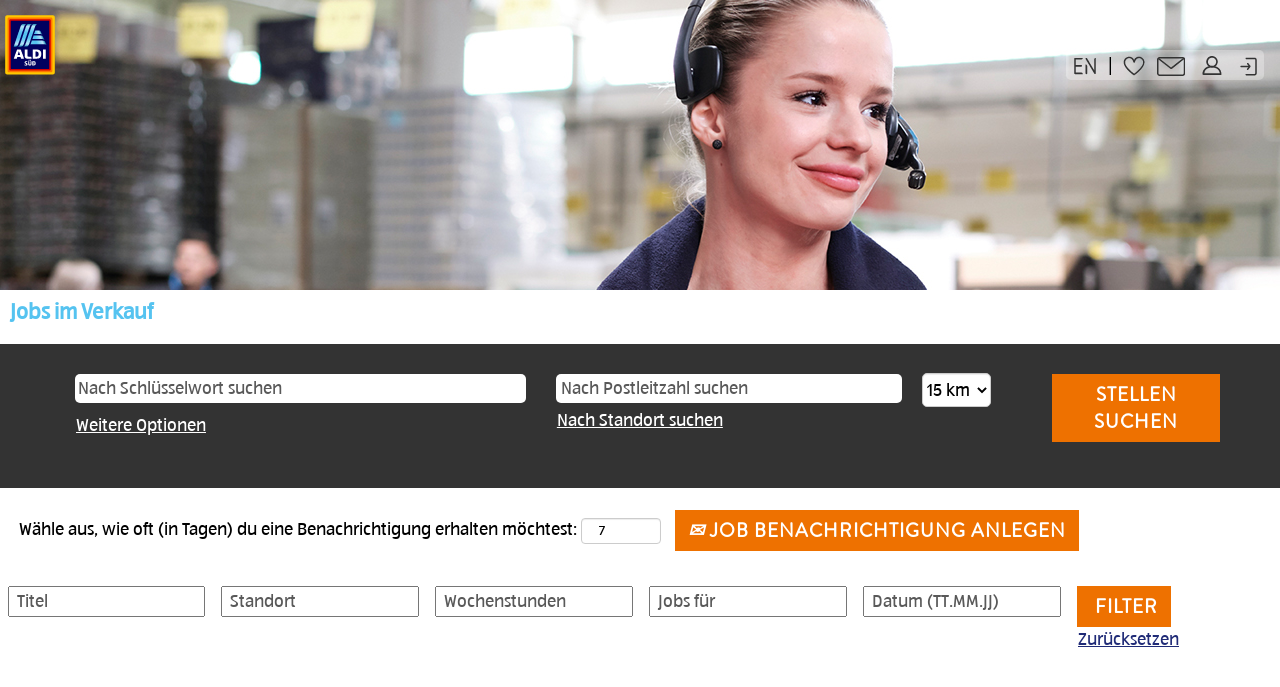

--- FILE ---
content_type: text/html;charset=UTF-8
request_url: https://jobs.aldi-sued.de/go/Jobs-im-Verkauf/8847301/?q=&sortColumn=sort_location&sortDirection=desc
body_size: 288057
content:
<!DOCTYPE html>
<html class="html5" xml:lang="de-DE" lang="de-DE" xmlns="http://www.w3.org/1999/xhtml">

        <head>
            <meta http-equiv="X-UA-Compatible" content="IE=edge,chrome=1" />
            <meta http-equiv="Content-Type" content="text/html;charset=UTF-8" />
            <meta http-equiv="Content-Type" content="text/html; charset=utf-8" />
                <meta name="viewport" content="width=device-width, initial-scale=1.0" />
                        <link type="text/css" class="keepscript" rel="stylesheet" href="https://jobs.aldi-sued.de/platform/bootstrap/3.4.8_NES/css/bootstrap.min.css" />
                            <link type="text/css" rel="stylesheet" href="/platform/css/j2w/min/bootstrapV3.global.responsive.min.css?h=906dcb68" />
                <script type="text/javascript" src="https://performancemanager5.successfactors.eu/verp/vmod_v1/ui/extlib/jquery_3.5.1/jquery.js"></script>
                <script type="text/javascript" src="https://performancemanager5.successfactors.eu/verp/vmod_v1/ui/extlib/jquery_3.5.1/jquery-migrate.js"></script>
            <script type="text/javascript" src="/platform/js/jquery/jquery-migrate-1.4.1.js"></script>
            <title></title>
        <meta name="title" />
        <meta name="keywords" />
        <meta name="description" />   
        <link rel="canonical" href="https://jobs.aldi-sued.de/go/Jobs-im-Verkauf/8847301/" />      
        <link rel="alternate" type="application/rss+xml" title="Jobs im Verkauf" href="https://jobs.aldi-sued.de/services/rss/category/?catid=8847301" />

        <meta prefix="og: http://ogp.me/ns#" property="og:title" />
        <meta prefix="og: http://ogp.me/ns#" property="og:description" />
        <meta name="twitter:card" content="summary" />
        <meta name="twitter:title" />
        <meta name="twitter:description" />
                <link type="text/css" rel="stylesheet" href="//rmkcdn.successfactors.com/e3b9d7d3/0b62c7bb-fa5a-49bd-b0e3-2.css" />
                            <link type="text/css" rel="stylesheet" href="/platform/csb/css/customHeader.css?h=906dcb68" />
                            <link type="text/css" rel="stylesheet" href="/platform/css/j2w/min/sitebuilderframework.min.css?h=906dcb68" />
                            <link type="text/css" rel="stylesheet" href="/platform/css/j2w/min/BS3ColumnizedSearch.min.css?h=906dcb68" />
                            <link type="text/css" rel="stylesheet" href="/platform/css/search/BS3ColumnizedSearchHideLabels.css?h=906dcb68" />
                            <link type="text/css" rel="stylesheet" href="/platform/fontawesome4.7/css/font-awesome-4.7.0.min.css?h=906dcb68" /><meta name="google-site-verification" content="NG9lpivE2qPar17KXrjLS6zZoVv35cjUPMIDFWsSFfI" />
<meta name="google-site-verification" content="R_kfWBZ5Yeo3dcVDWPTFgKy1oMaxSUzY7f1R12zDK58" />
<meta name="google-site-verification" content="Nb3EAv9hIqM49L-PsJMVuUuQKgcH5DRawZ37kfLtI0w" />

<script type="text/javascript" src="https://jobs.cdn-aldi-sued.de/js/jquery-3.7.1.min.js"></script>

<script type="text/javascript">
  var html = document.documentElement;
  var currentLang = html && (html.getAttribute('lang') || html.getAttribute('xml:lang') || '');
  console.log("detecting");
  if (html && currentLang.toLowerCase() === 'en-us') {
    html.setAttribute('lang', 'en');
    html.setAttribute('xml:lang', 'en');
    console.log("US English detected");
  }
</script>

<!--Adobe Analytics JS-->
<script type="text/javascript" async src="//assets.adobedtm.com/1a449bc36397/5c9b68b06a76/launch-f4fe013a2d6e.min.js"></script>

<script type="text/javascript" src="https://jobs.cdn-aldi-sued.de/js/purify.min.js"></script>

<!-- Loader Animation + Seite Ausblenden während des Ladens-->
<link type="text/css" rel="stylesheet" href="https://jobs.cdn-aldi-sued.de/css/loader_animation.css" />
<style id="headcss" type="text/css">#outershell {visibility: hidden;}"</style>

<!-- RMK Track and Social-Share -->
<script src="https://jobs.cdn-aldi-sued.de/js/customization_2024_1_5_8-min.js"></script>
<link type="text/css" rel="stylesheet" href="https://jobs.cdn-aldi-sued.de/css/customization_2023_10_21_8-min.css" />

<!-- RCM Track -->
<script src="https://jobs.cdn-aldi-sued.de/js/customization-rcm_2023_10_21_8.js"></script>

<!-- Carousel CSS-->
<link type="text/css" rel="stylesheet" href="https://jobs.cdn-aldi-sued.de/css/carousel.css" />

<!-- JobBookmarker JS-->
<script type="text/javascript" src="https://jobs.cdn-aldi-sued.de/js/jobBookmarker-min.js"></script>

        <link rel="shortcut icon" href="//rmkcdn.successfactors.com/e3b9d7d3/1d653e9c-1b1b-43ae-940d-e.png" type="image/x-icon" />
            <style id="antiClickjack" type="text/css">body{display:none !important;}</style>
            <script type="text/javascript" id="antiClickJackScript">
                if (self === top) {
                    var antiClickjack = document.getElementById("antiClickjack");
                    antiClickjack.parentNode.removeChild(antiClickjack);
                } else {
                    top.location = self.location;
                }
            </script>
        </head>

        <body class="coreCSB talentlanding-page body   body" id="body">

        <div id="outershell" class="outershell">

    <div id="header" class="custom-header header headermain slightlylimitwidth " role="banner">
        <script type="text/javascript">
            //<![CDATA[
            $(function()
            {
                /* Using 'skipLinkSafari' to include CSS styles specific to Safari. */
                if (navigator.userAgent.indexOf('Safari') != -1 && navigator.userAgent.indexOf('Chrome') == -1) {
                    $("#skipLink").attr('class', 'skipLinkSafari');
                }
            });
            //]]>
        </script>
        <div id="skip">
            <a href="#content" id="skipLink" class="skipLink" title="Weiter zu Inhalt"><span>Weiter zu Inhalt</span></a>
        </div>

        <div class="custom-mobile-header displayM top scaled backgroundimage">
        <div class="custom-header-content custom-header-row-0">
            <div class="row">

                    <div class="custom-header-row-content custom-header-column-0 col-xs-4 content-align-left content-align-top backgroundcolor8640ff10d7626777" style="padding:0px 0px 0px 0px; height:90px;">

    <div class="customheaderimagecontainer">
            <span title="ALDI SÜD Jobs" aria-label="ALDI SÜD Jobs" class="custom-header-image backgroundimage unmodified left customheaderlinkhovercolor03cb807a6a6eef3c" role="img" style="height:90px;">
                <a href="https://karriere.aldi-sued.de/jobsuche/"></a>
            </span>
    </div>
                    </div>

                    <div class="custom-header-row-content custom-header-column-1 col-xs-8 content-align-right content-align-bottom backgroundcolor8640ff10d7626777" style="padding:5px 0px 0px 0px; height:8px;">

    <div class="custom-header-signinLanguage backgroundcolor8640ff10d7626777" style="padding: 10px;">
        <div class="inner limitwidth">
            <div class="links" role="list">
                <div class="language node dropdown header-one headerlocaleselector linkhovercolor03cb807a6a6eef3c customheaderlinkhovercolor03cb807a6a6eef3c" role="listitem">
        <a class="dropdown-toggle languageselector fontcolor04cd8d2f" style="font-family:custom47fbbe43558f472385222; font-size:15px;" role="button" aria-haspopup="true" aria-expanded="false" data-toggle="dropdown" href="#">Sprache <span class="caret"></span></a>
        <ul role="menu" class="dropdown-menu company-dropdown headerdropdown backgroundcolor8640ff10d7626777" onclick=" event.stopPropagation();">
                    <li role="none" class="linkcolor04cd8d2f linkhovercolor03cb807a6a6eef3c customheaderlinkhovercolor03cb807a6a6eef3c">
                        <a role="menuitem" href="https://jobs.aldi-sued.de?locale=de_DE" lang="de-DE">Deutsch (Deutschland)</a>
                    </li>
                    <li role="none" class="linkcolor04cd8d2f linkhovercolor03cb807a6a6eef3c customheaderlinkhovercolor03cb807a6a6eef3c">
                        <a role="menuitem" href="https://jobs.aldi-sued.de?locale=en_US" lang="en-US">English (United States)</a>
                    </li>
        </ul>
                </div>
                    <div class="profile node linkhovercolor03cb807a6a6eef3c customheaderlinkhovercolor03cb807a6a6eef3c" role="listitem">
			<div class="profileWidget">
					<a href="#" onclick="j2w.TC.handleViewProfileAction(event)" xml:lang="de-DE" class="fontcolor04cd8d2f" lang="de-DE" style="font-family:custom47fbbe43558f472385222; font-size:15px;">Profil anzeigen</a>
			</div>
                    </div>
                    <div class="profile node linkhovercolor03cb807a6a6eef3c customheaderlinkhovercolor03cb807a6a6eef3c" role="listitem">

            <div class="employeeWidget linkhovecolor03cb807a6a6eef3c">
                        <a class="empLoginLink fontcolor04cd8d2f" href="javascript:;" style="font-family:custom47fbbe43558f472385222; font-size:15px;" xml:lang="de-DE" lang="de-DE">Mitarbeiter Anmeldung</a>
            </div>
                    </div>
            </div>
        </div>
        <div class="clearfix"></div>
    </div>
                    </div>

                <div class="clearfix"></div>
            </div>
        </div>
        
        <div class="menu-items">
        </div>
        </div>
        <div class="custom-tablet-header displayT top scaled backgroundimage">
        <div class="custom-header-content custom-header-row-0">
            <div class="row">

                    <div class="custom-header-row-content custom-header-column-0 col-xs-4 content-align-left content-align-top backgroundcolor8640ff10d7626777" style="padding:0px 0px 0px 0px; height:90px;">

    <div class="customheaderimagecontainer">
            <span title="ALDI SÜD Jobs" aria-label="ALDI SÜD Jobs" class="custom-header-image backgroundimage unmodified left customheaderlinkhovercolor03cb807a6a6eef3c" role="img" style="height:90px;">
                <a href="https://karriere.aldi-sued.de/jobsuche/"></a>
            </span>
    </div>
                    </div>

                    <div class="custom-header-row-content custom-header-column-1 col-xs-8 content-align-right content-align-bottom backgroundcolor8640ff10d7626777" style="padding:5px 0px 0px 0px; height:8px;">

    <div class="custom-header-signinLanguage backgroundcolor8640ff10d7626777" style="padding: 10px;">
        <div class="inner limitwidth">
            <div class="links" role="list">
                <div class="language node dropdown header-one headerlocaleselector linkhovercolor03cb807a6a6eef3c customheaderlinkhovercolor03cb807a6a6eef3c" role="listitem">
        <a class="dropdown-toggle languageselector fontcolor04cd8d2f" style="font-family:custom47fbbe43558f472385222; font-size:15px;" role="button" aria-haspopup="true" aria-expanded="false" data-toggle="dropdown" href="#">Sprache <span class="caret"></span></a>
        <ul role="menu" class="dropdown-menu company-dropdown headerdropdown backgroundcolor8640ff10d7626777" onclick=" event.stopPropagation();">
                    <li role="none" class="linkcolor04cd8d2f linkhovercolor03cb807a6a6eef3c customheaderlinkhovercolor03cb807a6a6eef3c">
                        <a role="menuitem" href="https://jobs.aldi-sued.de?locale=de_DE" lang="de-DE">Deutsch (Deutschland)</a>
                    </li>
                    <li role="none" class="linkcolor04cd8d2f linkhovercolor03cb807a6a6eef3c customheaderlinkhovercolor03cb807a6a6eef3c">
                        <a role="menuitem" href="https://jobs.aldi-sued.de?locale=en_US" lang="en-US">English (United States)</a>
                    </li>
        </ul>
                </div>
                    <div class="profile node linkhovercolor03cb807a6a6eef3c customheaderlinkhovercolor03cb807a6a6eef3c" role="listitem">
			<div class="profileWidget">
					<a href="#" onclick="j2w.TC.handleViewProfileAction(event)" xml:lang="de-DE" class="fontcolor04cd8d2f" lang="de-DE" style="font-family:custom47fbbe43558f472385222; font-size:15px;">Profil anzeigen</a>
			</div>
                    </div>
                    <div class="profile node linkhovercolor03cb807a6a6eef3c customheaderlinkhovercolor03cb807a6a6eef3c" role="listitem">

            <div class="employeeWidget linkhovecolor03cb807a6a6eef3c">
                        <a class="empLoginLink fontcolor04cd8d2f" href="javascript:;" style="font-family:custom47fbbe43558f472385222; font-size:15px;" xml:lang="de-DE" lang="de-DE">Mitarbeiter Anmeldung</a>
            </div>
                    </div>
            </div>
        </div>
        <div class="clearfix"></div>
    </div>
                    </div>

                <div class="clearfix"></div>
            </div>
        </div>
        
        <div class="menu-items">
        </div>
        </div>
        <div class="custom-desktop-header displayD top scaled backgroundimage" role="navigation" aria-label="Header">
        <div class="custom-header-content custom-header-row-0">
            <div class="row">

                    <div class="custom-header-row-content custom-header-column-0 col-xs-3 content-align-left content-align-top backgroundcolor" style="padding:0px 0px 0px 0px; height:px;">
                    </div>

                    <div class="custom-header-row-content custom-header-column-1 col-xs-9 content-align-right content-align-top backgroundcolor8640ff10d7626777" style="padding:5px 0px 0px 0px; height:20px;">

    <div class="custom-header-signinLanguage backgroundcolor8640ff10d7626777" style="padding: 10px;">
        <div class="inner limitwidth">
            <div class="links" role="list">
                <div class="language node dropdown header-one headerlocaleselector linkhovercolor03cb807a6a6eef3c customheaderlinkhovercolor03cb807a6a6eef3c" role="listitem">
        <a class="dropdown-toggle languageselector fontcolor04cd8d2f" style="font-family:custom47fbbe43558f472385222; font-size:17px;" role="button" aria-haspopup="true" aria-expanded="false" data-toggle="dropdown" href="#">Sprache <span class="caret"></span></a>
        <ul role="menu" class="dropdown-menu company-dropdown headerdropdown backgroundcolord0e7172a4d886be3" onclick=" event.stopPropagation();">
                    <li role="none" class="linkcolor04cd8d2f linkhovercolor03cb807a6a6eef3c customheaderlinkhovercolor03cb807a6a6eef3c">
                        <a role="menuitem" href="https://jobs.aldi-sued.de?locale=de_DE" lang="de-DE">Deutsch (Deutschland)</a>
                    </li>
                    <li role="none" class="linkcolor04cd8d2f linkhovercolor03cb807a6a6eef3c customheaderlinkhovercolor03cb807a6a6eef3c">
                        <a role="menuitem" href="https://jobs.aldi-sued.de?locale=en_US" lang="en-US">English (United States)</a>
                    </li>
        </ul>
                </div>
                    <div class="profile node linkhovercolor03cb807a6a6eef3c customheaderlinkhovercolor03cb807a6a6eef3c" role="listitem">
			<div class="profileWidget">
					<a href="#" onclick="j2w.TC.handleViewProfileAction(event)" xml:lang="de-DE" class="fontcolor04cd8d2f" lang="de-DE" style="font-family:custom47fbbe43558f472385222; font-size:17px;">Profil anzeigen</a>
			</div>
                    </div>
                    <div class="profile node linkhovercolor03cb807a6a6eef3c customheaderlinkhovercolor03cb807a6a6eef3c" role="listitem">

            <div class="employeeWidget linkhovecolor03cb807a6a6eef3c">
                        <a class="empLoginLink fontcolor04cd8d2f" href="javascript:;" style="font-family:custom47fbbe43558f472385222; font-size:17px;" xml:lang="de-DE" lang="de-DE">Mitarbeiter Anmeldung</a>
            </div>
                    </div>
            </div>
        </div>
        <div class="clearfix"></div>
    </div>
                    </div>

                <div class="clearfix"></div>
            </div>
        </div>
        
        <div class="menu-items">
        </div>
        <div class="custom-header-content custom-header-row-1">
            <div class="row">

                    <div class="custom-header-row-content custom-header-column-0 col-xs-3 content-align-left content-align-top backgroundcolor8640ff10d7626777" style="padding:0px 0px 0px 0px; height:120px;">

    <div class="customheaderimagecontainer">
            <span title="ALDI SÜD Logo" aria-label="ALDI SÜD Logo" class="custom-header-image backgroundimage46d0ea6c-0daf-45c7-9763-1 unmodified top customheaderlinkhovercolor" role="img" style="height:120px;">
                <a href="https://karriere.aldi-sued.de/jobsuche/"></a>
            </span>
    </div>
                    </div>

                    <div class="custom-header-row-content custom-header-column-1 col-xs-9 content-align-right content-align-bottom backgroundcolor8640ff10d7626777" style="padding:20px 0px 5px 0px; height:140px;">

    <div class="custom-header-menu backgroundcolor8640ff10d7626777">
                <div class="limitwidth">
                    <div class="menu desktop upper">
                        <div class="inner">
                            <ul class="nav nav-pills" role="list">
        <li class="linkcolor04cd8d2f linkhovercolor69b9aa753bafe8e8 customheaderlinkhovercolor69b9aa753bafe8e8"><a href="https://karriere.aldi-sued.de" title="KARRIERE BEI ALDI SÜD">KARRIERE BEI ALDI SÜD</a></li>
        <li class="linkcolor04cd8d2f linkhovercolor69b9aa753bafe8e8 customheaderlinkhovercolor69b9aa753bafe8e8"><a href="https://it-jobs.aldi-sued.de/?pk_vid=32208ee22aab4dd51554157513069466" title="IT CAREERS">IT CAREERS</a></li>
                            </ul>
                        </div>
                    </div>
                </div>


    </div>
                    </div>

                <div class="clearfix"></div>
            </div>
        </div>
        
        <div class="menu-items">
        </div>
        <div class="custom-header-content custom-header-row-2">
            <div class="row">

                    <div class="custom-header-row-content custom-header-column-0 col-xs-12 content-align-left content-align-top backgroundcolor" style="padding:0px 0px 0px 0px; height:px;">

    <div class="custom-header-line">
            <div class="customHeaderLine backgroundcolor8640ff10d7626777 slightlylimitwidth" style="height:150px"></div>
    </div>
                    </div>

                <div class="clearfix"></div>
            </div>
        </div>
        
        <div class="menu-items">
        </div>
        </div>
    </div>
            <div id="innershell" class="innershell">
                <div id="content" tabindex="-1" class="content" role="main">
                    <div class="inner">
        <div id="category-header">
                    <h1 id="category-name" class="fontcolor7fb46b3cd292ed85 fontalign-left" style="font-family:custom6a8bbd52e48742b098c14; font-size:25px;">Jobs im Verkauf
                    </h1>
        </div>

    <span id="catgroup-border"></span>
    <div id="search-wrapper">

        <div class="well well-small searchwell">
            <form class="form-inline keywordsearch jobAlertsSearchForm" role="search" name="keywordsearch" method="get" action="/search/" xml:lang="de-DE" lang="de-DE" style="margin: 0;">
                <input class="searchby" name="searchby" type="hidden" value="distance" />
                <input name="createNewAlert" type="hidden" value="false" />
                <div>
                    <div class="row columnizedSearchForm">
                        <div class="column col-md-10">
                            <div class="fieldContainer row">
                                    <div class="rd-keywordsearch search-form-input keyword-group col-md-6">
                                            <div class="row labelrow">
                                                <span aria-hidden="true">Nach Schlüsselwort suchen</span>
                                            </div>

                                        <i class="keywordsearch-icon"></i>
                                        <div class="row">
                                            <input type="text" class="col-md-12 keywordsearch-q" name="q" placeholder="Nach Schlüsselwort suchen" maxlength="50" aria-label="Nach Schlüsselwort suchen" />
                                        </div>
                                    </div>
                                    <div class="search-form-input location-group col-md-6 rd-locationsearch" style="display:none">
                                            <div class="row labelrow">
                                                <span aria-hidden="true">Nach Standort suchen</span>
                                            </div>

                                        <i class="locationsearch-icon"></i>
                                        <input type="text" class="location-input keywordsearch-locationsearch col-md-10" name="locationsearch" placeholder="Nach Standort suchen" maxlength="50" aria-label="Nach Standort suchen" />

                                        <div>
                                                <div class="searchswitcher locsearchswitcher">
                                                    <a tabindex="0" role="button" style="display:none" rel="distance" class="search-switcher-link search-switcher-geolocation" aria-label="Stattdessen nach Postleitzahl suchen">Nach Postleitzahl suchen</a>
                                                    <a tabindex="0" role="button" style="display:none" rel="location" class="search-switcher-link search-switcher-location" aria-label="Stattdessen nach Standort suchen">Nach Standort suchen</a>
                                                </div>
                                        </div>
                                    </div>
                                    <div class="rd-geolocationsearch searchforminput geolocation-group col-md-6" style="display:none">
                                            <div class="row labelrow">
                                                <div class="geolocationinputgroup col-md-10 col-sm-9 col-xs-8 geolocationlabel" aria-hidden="true">Nach Postleitzahl suchen</div>

                                                <div class="col-md-2 col-sm-3 col-xs-4 distanceLabel" aria-hidden="true">Entfernung</div>
                                            </div>

                                        <div class="row">
                                            <div class="geolocationinputgroup col-md-10 col-sm-9 col-xs-8">
                                                <input type="text" name="geolocation" class="geolocation geolocationinput" placeholder="Nach Postleitzahl suchen" maxlength="50" aria-label="Nach Postleitzahl suchen" />
                                            </div>

                                            <div class="searchforminput geolocationoptionsgroup col-md-2 col-sm-3 col-xs-4">
                                                    <select style="display:none" class="geolocation-distance-options-select input-small form-control geolocation-input" title="Radius in Kilometern" name="d" aria-label="Entfernung">
                                                            
                                                            <option value="5" aria-label="5 Kilometer">5 km</option>
                                                            
                                                            <option value="10" aria-label="10 Kilometer">10 km</option>
                                                            
                                                            <option value="15" selected="selected" aria-selected="true" aria-label="15 Kilometer">15 km</option>
                                                            
                                                            <option value="20" aria-label="20 Kilometer">20 km</option>
                                                            
                                                            <option value="25" aria-label="25 Kilometer">25 km</option>
                                                            
                                                            <option value="30" aria-label="30 Kilometer">30 km</option>
                                                            
                                                            <option value="35" aria-label="35 Kilometer">35 km</option>
                                                            
                                                            <option value="40" aria-label="40 Kilometer">40 km</option>
                                                            
                                                            <option value="50" aria-label="50 Kilometer">50 km</option>
                                                            
                                                            <option value="75" aria-label="75 Kilometer">75 km</option>
                                                    </select>

                                                <input class="geolocation-input geolocation-latitude" type="hidden" name="lat" />
                                                <input class="geolocation-input geolocation-longitude" type="hidden" name="lon" />
                                            </div>
                                                <div class="searchswitcher geosearchswitcher">
                                                    <a tabindex="0" rel="distance" role="button" class="search-switcher-link search-switcher-geolocation" aria-label="Stattdessen nach Postleitzahl suchen">Nach Postleitzahl suchen</a>
                                                    <a tabindex="0" rel="location" role="button" class="search-switcher-link search-switcher-location" aria-label="Stattdessen nach Standort suchen">Nach Standort suchen</a>
                                                </div>

                                        </div>
                                    </div>
                            </div>
                                <div class="row optionsLink optionsLink-padding">
            <span>
                
                <a href="javascript:void(0)" rel="advance" role="button" id="options-search" class="search-option-link btn-link" aria-controls="moreOptionsDiv" data-toggle="collapse" aria-expanded="false" data-moreOptions="Weitere Optionen" data-lessOptions="Weniger Optionen anzeigen" data-target=".optionsDiv">Weitere Optionen</a>
            </span>
                                </div>
            <div>
                <div id="moreOptionsDiv" style="" class="optionsDiv collapse">

                    <div id="optionsFacetLoading" class="optionsFacetLoading" aria-live="assertive">
                            <span>Laden...</span>
                    </div>
                    <div id="optionsFacetValues" class="optionsFacetValues" style="display:none" tabindex="-1">
                        <hr aria-hidden="true" />
                        <div id="newFacets" style="padding-bottom: 5px" class="row">
                                <div class="optionsFacet col-md-4">
                                    <div class="row">
                                        <label id="optionsFacetsDD_department_label" class="optionsFacet optionsFacet-label" for="optionsFacetsDD_department">
                                            Jobs für
                                        </label>
                                    </div>
                                    <select id="optionsFacetsDD_department" name="optionsFacetsDD_department" class="optionsFacet-select optionsFacetsDD_department form-control-100">
                                        <option value="">Alle</option>
                                    </select>
                                </div>
                                <div class="optionsFacet col-md-4">
                                    <div class="row">
                                        <label id="optionsFacetsDD_customfield4_label" class="optionsFacet optionsFacet-label" for="optionsFacetsDD_customfield4">
                                            Tätigkeitsbereich
                                        </label>
                                    </div>
                                    <select id="optionsFacetsDD_customfield4" name="optionsFacetsDD_customfield4" class="optionsFacet-select optionsFacetsDD_customfield4 form-control-100">
                                        <option value="">Alle</option>
                                    </select>
                                </div>
                                <div class="optionsFacet col-md-4">
                                    <div class="row">
                                        <label id="optionsFacetsDD_lang_label" class="optionsFacet optionsFacet-label" for="optionsFacetsDD_lang">
                                            Sprache
                                        </label>
                                    </div>
                                    <select id="optionsFacetsDD_lang" name="optionsFacetsDD_lang" class="optionsFacet-select optionsFacetsDD_lang form-control-100">
                                        <option value="">Alle</option>
                                    </select>
                                </div>
                                <div class="optionsFacet col-md-4">
                                    <div class="row">
                                        <label id="optionsFacetsDD_shifttype_label" class="optionsFacet optionsFacet-label" for="optionsFacetsDD_shifttype">
                                            Schichttyp
                                        </label>
                                    </div>
                                    <select id="optionsFacetsDD_shifttype" name="optionsFacetsDD_shifttype" class="optionsFacet-select optionsFacetsDD_shifttype form-control-100">
                                        <option value="">Alle</option>
                                    </select>
                                </div>
                        </div>
                    </div>
                </div>
            </div>
                        </div>
                        <div class="geobuttonswitcherwrapper col-md-2">
                            <div class="row emptylabelsearchspace labelrow">
                                 
                            </div>
                            <div class="row">
                                <div class="col-md-12 col-sm-12 col-xs-12 search-submit">
                                            <input type="submit" class="btn keywordsearchbutton" value="Stellen suchen" />
                                </div>
                            </div>
                        </div>
                    </div>



                </div>
            </form>
        </div>

        <script type="text/javascript">
            //<![CDATA[
            var params = {
                geolocation: {
                    NO_MATCH_FOUND: 'Postleitzahl\x20nicht\x20unterst\xFCtzt.'
                    ,SUGGESTION_LIMIT: 10
                    ,SUGGESTION_MINIMUM_CHARACTERS: 2
                    ,PAGE_LOCALE: 'de_DE'
                }
            };
            //]]>
        </script>
        <div id="actions">
                    <div>
                <div class="span6">
                    <div class="savesearch-wrapper" id="savesearch-wrapper">
                <div class="well well-small well-sm">
                    <div class="savesearch" id="savesearch" xml:lang="de-DE" lang="de-DE">
                        <div class="alert alert-error alert-danger invalid-feedback frequency-error" tabindex="-1">
                            <span class="alert-icon-frequency-error fa fa-exclamation-circle"></span><div class="frequency-error-message" aria-live="polite" id="frequency-error-feedback"></div>
                        </div>
        <span class="subscribe-frequency-label">
            <label id="labelFrequencySpinBtn" for="j_idt749" aria-hidden="true">Wähle aus, wie oft (in Tagen) du eine Benachrichtigung erhalten möchtest:</label>
            <input id="j_idt749" type="number" class="form-control subscribe-frequency frequencySpinBtn" name="frequency" required="required" min="1" max="99" maxlength="2" value="7" oninput="j2w.Agent.setValidFrequency(this)" aria-labelledby="labelFrequencySpinBtn" />
        </span>
                        <div class="savesearch-buttons-wrapper">
                                <button class="btn savesearch-link" id="savesearch-link" tabindex="0"><i class="icon-envelope glyphicon-envelope" aria-hidden="true"></i> Job Benachrichtigung anlegen</button>
                        </div>
                    </div>
                </div>
            <style type="text/css">
                form.emailsubscribe-form {
                    display: none;
                }
            </style>

        <form id="emailsubscribe" class="emailsubscribe-form form-inline" name="emailsubscribe" method="POST" action="/talentcommunity/subscribe/?locale=de_DE&amp;cat=8847301" xml:lang="de-DE" lang="de-DE" novalidate="novalidate">
                <div class="well well-small well-sm">
                    <div class="alert alert-error alert-danger hidden frequency-error" tabindex="-1">
                        <button tabindex="0" type="button" class="close" onclick="$('.frequency-error').addClass('hidden'); return false;" title="Schließen"><span aria-hidden="true">×</span></button>
                        <div class="frequency-error-message" aria-live="polite"></div>
                    </div>
        <span class="subscribe-frequency-label">
            <label id="labelFrequencySpinBtn" for="j_idt760" aria-hidden="true">Wähle aus, wie oft (in Tagen) du eine Benachrichtigung erhalten möchtest:</label>
            <input id="j_idt760" type="number" class="form-control subscribe-frequency frequencySpinBtn" name="frequency" required="required" min="1" max="99" maxlength="2" value="7" oninput="j2w.Agent.setValidFrequency(this)" aria-labelledby="labelFrequencySpinBtn" />
        </span>
                    <input id="emailsubscribe-button" class="btn emailsubscribe-button" title="Job Benachrichtigung anlegen" value="Job Benachrichtigung anlegen" type="submit" style="float: none" />
                </div>
        </form>
                    </div>
                </div>
                    </div>
        </div>
    </div>
    <div id="job-table">

            <div class="searchResultsShell">
				<table id="searchresults" class="searchResults full table table-striped table-hover" cellpadding="0" cellspacing="0" aria-label="Suchergebnisse für . Seite 1 von 56, Ergebnisse 1 bis 100 von 5556">
					<thead>
                            <tr id="search-results-filter" class="hidden-phone">
											<td id="filter-title">
												<label class="s508-hide" for="title">Titel</label><input id="title" data-column="title" class="filter-input" style="width: 100%;" title="Filter: Titel" type="text" name="title" maxlength="50" />
											</td>
											<td id="filter-location" class="hidden-phone">
												<label class="s508-hide" for="location">Standort</label><input id="location" data-column="location" class="filter-input" style="width: 100%;" title="Filter: Standort" type="text" name="location" maxlength="50" />
											</td>
											<td id="filter-shifttype">
												<label class="s508-hide" for="shifttype">Wochenstunden</label><input id="shifttype" data-column="shifttype" class="filter-input" style="width: 100%;" title="Filter: Wochenstunden" type="text" name="shifttype" maxlength="50" />
											</td>
											<td id="filter-department">
												<label class="s508-hide" for="department">Jobs für</label><input id="department" data-column="department" class="filter-input" style="width: 100%;" title="Filter: Jobs für" type="text" name="department" maxlength="50" />
											</td>
											<td id="filter-date" nowrap="nowrap">
												<label class="s508-hide" for="date">Datum (TT.MM.JJ)</label><input id="date" data-column="referencedate" class="filter-input" style="width: 100%;" title="Filter: Datum" type="text" name="date" />
											</td>

                                <td id="filter-submit">
                                    <form id="searchfilter" method="get" action="/go/Jobs-im-Verkauf/8847301/#searchresults" name="searchfilter">
                                        <input type="submit" id="searchfilter-submit" value="Filter" class="btn btn-default" />
                                        <input id="q" type="hidden" name="q" />
                                        <input id="q2" type="hidden" name="q2" />
										<input id="alertId" type="hidden" name="alertId" />
                                            <input id="locationsearch" type="hidden" name="locationsearch" />

                                        <a id="reset" role="button" href="/go/Jobs-im-Verkauf/8847301/?q=#reset">Zurücksetzen</a>
                                    </form>

                                    <script type="text/javascript">
                                        //<![CDATA[
                                            $searchfilter = $('#searchfilter');
                                            $(function() {
                                                $('.filter-input').keypress(function(e){
                                                    if (e.keyCode == 13) {
                                                        copyInputFieldsToForm('.filter-input');
                                                        $searchfilter.trigger('submit');
                                                    }
                                                });
                                            });
                                            $searchfilter.submit(function(e){
                                                copyInputFieldsToForm('.filter-input');
                                            });
                                            function copyInputFieldsToForm(selector) {
                                                $(selector).each(function(index,item){
                                                    $item = $(item);
                                                    var $input = $("<input>").attr("type", "hidden").attr("name", $item.attr('name') ).val( $item.val() );
                                                    $item.attr('disabled','disabled').removeAttr('id').removeAttr('name');
                                                    $searchfilter.append( $input );
                                                });
                                            }
                                        //]]>
                                    </script>
                                </td>
                            </tr>
                    </thead>
                    <tbody>

                            <tr class="data-row">
                                                <td class="colTitle" headers="hdrTitle">
													<span class="jobTitle hidden-phone">
														<a href="/Karriere/job/%C3%9Cberlingen-Ausbildung-Verk%C3%A4uferKaufmann-im-Einzelhandel-2026-%28mwd%29-BW-88662/1239101001/" class="jobTitle-link">Ausbildung Verkäufer/Kaufmann im Einzelhandel 2026 (m/w/d)</a>
													</span>
                                                    <div class="jobdetail-phone visible-phone">
                                                                    <span class="jobTitle visible-phone">
                                                                        <a class="jobTitle-link" href="/Karriere/job/%C3%9Cberlingen-Ausbildung-Verk%C3%A4uferKaufmann-im-Einzelhandel-2026-%28mwd%29-BW-88662/1239101001/">Ausbildung Verkäufer/Kaufmann im Einzelhandel 2026 (m/w/d)</a>
                                                                    </span>
                                                                    <span class="jobLocation visible-phone">
        
        <span class="jobLocation">
            Überlingen, BW, DE, 88662
            
        </span></span>
                                                                    <span class="jobDate visible-phone">16.11.2025
													                </span>
                                                                    <span class="jobDistance visible-phone">0.00 km</span>
                                                    </div>
                                                </td>
											<td class="colLocation hidden-phone" headers="hdrLocation">
        
        <span class="jobLocation">
            Überlingen, BW, DE, 88662
            
        </span>
											</td>
											<td class="colShifttype hidden-phone" headers="hdrShifttype">
												<span class="jobShifttype">37,5 Stunden</span>
											</td>
											<td class="colDepartment hidden-phone" headers="hdrDepartment">
												<span class="jobDepartment">Schüler:innen</span>
											</td>
											<td class="colDate hidden-phone" nowrap="nowrap" headers="hdrDate">
												<span class="jobDate">16.11.2025
												</span>
											</td>
									<td class="hidden-phone"></td>
                            </tr>

                            <tr class="data-row">
                                                <td class="colTitle" headers="hdrTitle">
													<span class="jobTitle hidden-phone">
														<a href="/Karriere/job/%C3%9Cberherrn-Ausbildung-Verk%C3%A4uferKaufmann-im-Einzelhandel-2026-%28mwd%29-SL-66802/1239715901/" class="jobTitle-link">Ausbildung Verkäufer/Kaufmann im Einzelhandel 2026 (m/w/d)</a>
													</span>
                                                    <div class="jobdetail-phone visible-phone">
                                                                    <span class="jobTitle visible-phone">
                                                                        <a class="jobTitle-link" href="/Karriere/job/%C3%9Cberherrn-Ausbildung-Verk%C3%A4uferKaufmann-im-Einzelhandel-2026-%28mwd%29-SL-66802/1239715901/">Ausbildung Verkäufer/Kaufmann im Einzelhandel 2026 (m/w/d)</a>
                                                                    </span>
                                                                    <span class="jobLocation visible-phone">
        
        <span class="jobLocation">
            Überherrn, SL, DE, 66802
            
        </span></span>
                                                                    <span class="jobDate visible-phone">17.11.2025
													                </span>
                                                                    <span class="jobDistance visible-phone">0.00 km</span>
                                                    </div>
                                                </td>
											<td class="colLocation hidden-phone" headers="hdrLocation">
        
        <span class="jobLocation">
            Überherrn, SL, DE, 66802
            
        </span>
											</td>
											<td class="colShifttype hidden-phone" headers="hdrShifttype">
												<span class="jobShifttype">37,5 Stunden</span>
											</td>
											<td class="colDepartment hidden-phone" headers="hdrDepartment">
												<span class="jobDepartment">Schüler:innen</span>
											</td>
											<td class="colDate hidden-phone" nowrap="nowrap" headers="hdrDate">
												<span class="jobDate">17.11.2025
												</span>
											</td>
									<td class="hidden-phone"></td>
                            </tr>

                            <tr class="data-row">
                                                <td class="colTitle" headers="hdrTitle">
													<span class="jobTitle hidden-phone">
														<a href="/Karriere/job/%C3%9Cberherrn-Abiturientenprogramm-Handelsfachwirt-2026-%28mwd%29-SL-66802/1235538001/" class="jobTitle-link">Abiturientenprogramm Handelsfachwirt 2026 (m/w/d)</a>
													</span>
                                                    <div class="jobdetail-phone visible-phone">
                                                                    <span class="jobTitle visible-phone">
                                                                        <a class="jobTitle-link" href="/Karriere/job/%C3%9Cberherrn-Abiturientenprogramm-Handelsfachwirt-2026-%28mwd%29-SL-66802/1235538001/">Abiturientenprogramm Handelsfachwirt 2026 (m/w/d)</a>
                                                                    </span>
                                                                    <span class="jobLocation visible-phone">
        
        <span class="jobLocation">
            Überherrn, SL, DE, 66802
            
        </span></span>
                                                                    <span class="jobDate visible-phone">07.11.2025
													                </span>
                                                                    <span class="jobDistance visible-phone">0.00 km</span>
                                                    </div>
                                                </td>
											<td class="colLocation hidden-phone" headers="hdrLocation">
        
        <span class="jobLocation">
            Überherrn, SL, DE, 66802
            
        </span>
											</td>
											<td class="colShifttype hidden-phone" headers="hdrShifttype">
												<span class="jobShifttype">37,5 Stunden</span>
											</td>
											<td class="colDepartment hidden-phone" headers="hdrDepartment">
												<span class="jobDepartment">Schüler:innen</span>
											</td>
											<td class="colDate hidden-phone" nowrap="nowrap" headers="hdrDate">
												<span class="jobDate">07.11.2025
												</span>
											</td>
									<td class="hidden-phone"></td>
                            </tr>

                            <tr class="data-row">
                                                <td class="colTitle" headers="hdrTitle">
													<span class="jobTitle hidden-phone">
														<a href="/Karriere/job/%C3%9Cbach-Palenberg-Ausbildung-Verk%C3%A4uferKaufmann-im-Einzelhandel-2026-%28mwd%29-NW-52531/1239240801/" class="jobTitle-link">Ausbildung Verkäufer/Kaufmann im Einzelhandel 2026 (m/w/d)</a>
													</span>
                                                    <div class="jobdetail-phone visible-phone">
                                                                    <span class="jobTitle visible-phone">
                                                                        <a class="jobTitle-link" href="/Karriere/job/%C3%9Cbach-Palenberg-Ausbildung-Verk%C3%A4uferKaufmann-im-Einzelhandel-2026-%28mwd%29-NW-52531/1239240801/">Ausbildung Verkäufer/Kaufmann im Einzelhandel 2026 (m/w/d)</a>
                                                                    </span>
                                                                    <span class="jobLocation visible-phone">
        
        <span class="jobLocation">
            Übach-Palenberg, NW, DE, 52531
            
        </span></span>
                                                                    <span class="jobDate visible-phone">16.11.2025
													                </span>
                                                                    <span class="jobDistance visible-phone">0.00 km</span>
                                                    </div>
                                                </td>
											<td class="colLocation hidden-phone" headers="hdrLocation">
        
        <span class="jobLocation">
            Übach-Palenberg, NW, DE, 52531
            
        </span>
											</td>
											<td class="colShifttype hidden-phone" headers="hdrShifttype">
												<span class="jobShifttype">37,5 Stunden</span>
											</td>
											<td class="colDepartment hidden-phone" headers="hdrDepartment">
												<span class="jobDepartment">Schüler:innen</span>
											</td>
											<td class="colDate hidden-phone" nowrap="nowrap" headers="hdrDate">
												<span class="jobDate">16.11.2025
												</span>
											</td>
									<td class="hidden-phone"></td>
                            </tr>

                            <tr class="data-row">
                                                <td class="colTitle" headers="hdrTitle">
													<span class="jobTitle hidden-phone">
														<a href="/Karriere/job/%C3%9Cbach-Palenberg-Abiturientenprogramm-Handelsfachwirt-2026-%28mwd%29-NW-52531/1235564501/" class="jobTitle-link">Abiturientenprogramm Handelsfachwirt 2026 (m/w/d)</a>
													</span>
                                                    <div class="jobdetail-phone visible-phone">
                                                                    <span class="jobTitle visible-phone">
                                                                        <a class="jobTitle-link" href="/Karriere/job/%C3%9Cbach-Palenberg-Abiturientenprogramm-Handelsfachwirt-2026-%28mwd%29-NW-52531/1235564501/">Abiturientenprogramm Handelsfachwirt 2026 (m/w/d)</a>
                                                                    </span>
                                                                    <span class="jobLocation visible-phone">
        
        <span class="jobLocation">
            Übach-Palenberg, NW, DE, 52531
            
        </span></span>
                                                                    <span class="jobDate visible-phone">07.11.2025
													                </span>
                                                                    <span class="jobDistance visible-phone">0.00 km</span>
                                                    </div>
                                                </td>
											<td class="colLocation hidden-phone" headers="hdrLocation">
        
        <span class="jobLocation">
            Übach-Palenberg, NW, DE, 52531
            
        </span>
											</td>
											<td class="colShifttype hidden-phone" headers="hdrShifttype">
												<span class="jobShifttype">37,5 Stunden</span>
											</td>
											<td class="colDepartment hidden-phone" headers="hdrDepartment">
												<span class="jobDepartment">Schüler:innen</span>
											</td>
											<td class="colDate hidden-phone" nowrap="nowrap" headers="hdrDate">
												<span class="jobDate">07.11.2025
												</span>
											</td>
									<td class="hidden-phone"></td>
                            </tr>

                            <tr class="data-row">
                                                <td class="colTitle" headers="hdrTitle">
													<span class="jobTitle hidden-phone">
														<a href="/Karriere/job/%C3%9Cbach-Palenberg-Praktikum-Sch%C3%BCler-Verkauf-%28mwd%29-NW-52531/1193416501/" class="jobTitle-link">Praktikum Schüler Verkauf (m/w/d)</a>
													</span>
                                                    <div class="jobdetail-phone visible-phone">
                                                                    <span class="jobTitle visible-phone">
                                                                        <a class="jobTitle-link" href="/Karriere/job/%C3%9Cbach-Palenberg-Praktikum-Sch%C3%BCler-Verkauf-%28mwd%29-NW-52531/1193416501/">Praktikum Schüler Verkauf (m/w/d)</a>
                                                                    </span>
                                                                    <span class="jobLocation visible-phone">
        
        <span class="jobLocation">
            Übach-Palenberg, NW, DE, 52531
            
        </span></span>
                                                                    <span class="jobDate visible-phone">04.11.2025
													                </span>
                                                                    <span class="jobDistance visible-phone">0.00 km</span>
                                                    </div>
                                                </td>
											<td class="colLocation hidden-phone" headers="hdrLocation">
        
        <span class="jobLocation">
            Übach-Palenberg, NW, DE, 52531
            
        </span>
											</td>
											<td class="colShifttype hidden-phone" headers="hdrShifttype">
												<span class="jobShifttype">Vollzeit oder Teilzeit</span>
											</td>
											<td class="colDepartment hidden-phone" headers="hdrDepartment">
												<span class="jobDepartment">Schüler:innen</span>
											</td>
											<td class="colDate hidden-phone" nowrap="nowrap" headers="hdrDate">
												<span class="jobDate">04.11.2025
												</span>
											</td>
									<td class="hidden-phone"></td>
                            </tr>

                            <tr class="data-row">
                                                <td class="colTitle" headers="hdrTitle">
													<span class="jobTitle hidden-phone">
														<a href="/Karriere/job/%C3%9Cbach-Palenberg-Werkstudent-Verkauf-%28mwd%29-NW-52531/1258624601/" class="jobTitle-link">Werkstudent Verkauf (m/w/d)</a>
													</span>
                                                    <div class="jobdetail-phone visible-phone">
                                                                    <span class="jobTitle visible-phone">
                                                                        <a class="jobTitle-link" href="/Karriere/job/%C3%9Cbach-Palenberg-Werkstudent-Verkauf-%28mwd%29-NW-52531/1258624601/">Werkstudent Verkauf (m/w/d)</a>
                                                                    </span>
                                                                    <span class="jobLocation visible-phone">
        
        <span class="jobLocation">
            Übach-Palenberg, NW, DE, 52531
            
        </span></span>
                                                                    <span class="jobDate visible-phone">13.11.2025
													                </span>
                                                                    <span class="jobDistance visible-phone">0.00 km</span>
                                                    </div>
                                                </td>
											<td class="colLocation hidden-phone" headers="hdrLocation">
        
        <span class="jobLocation">
            Übach-Palenberg, NW, DE, 52531
            
        </span>
											</td>
											<td class="colShifttype hidden-phone" headers="hdrShifttype">
												<span class="jobShifttype">12,0 Stunden</span>
											</td>
											<td class="colDepartment hidden-phone" headers="hdrDepartment">
												<span class="jobDepartment">Studierende</span>
											</td>
											<td class="colDate hidden-phone" nowrap="nowrap" headers="hdrDate">
												<span class="jobDate">13.11.2025
												</span>
											</td>
									<td class="hidden-phone"></td>
                            </tr>

                            <tr class="data-row">
                                                <td class="colTitle" headers="hdrTitle">
													<span class="jobTitle hidden-phone">
														<a href="/Karriere/job/%C3%96tigheim-Nachwuchsf%C3%BChrungskraft-Verkauf-%28mwd%29-BW-76470/1240181301/" class="jobTitle-link">Nachwuchsführungskraft Verkauf (m/w/d)</a>
													</span>
                                                    <div class="jobdetail-phone visible-phone">
                                                                    <span class="jobTitle visible-phone">
                                                                        <a class="jobTitle-link" href="/Karriere/job/%C3%96tigheim-Nachwuchsf%C3%BChrungskraft-Verkauf-%28mwd%29-BW-76470/1240181301/">Nachwuchsführungskraft Verkauf (m/w/d)</a>
                                                                    </span>
                                                                    <span class="jobLocation visible-phone">
        
        <span class="jobLocation">
            Ötigheim, BW, DE, 76470
            
        </span></span>
                                                                    <span class="jobDate visible-phone">20.11.2025
													                </span>
                                                                    <span class="jobDistance visible-phone">0.00 km</span>
                                                    </div>
                                                </td>
											<td class="colLocation hidden-phone" headers="hdrLocation">
        
        <span class="jobLocation">
            Ötigheim, BW, DE, 76470
            
        </span>
											</td>
											<td class="colShifttype hidden-phone" headers="hdrShifttype">
												<span class="jobShifttype">37,5 Stunden</span>
											</td>
											<td class="colDepartment hidden-phone" headers="hdrDepartment">
												<span class="jobDepartment">Berufserfahrene</span>
											</td>
											<td class="colDate hidden-phone" nowrap="nowrap" headers="hdrDate">
												<span class="jobDate">20.11.2025
												</span>
											</td>
									<td class="hidden-phone"></td>
                            </tr>

                            <tr class="data-row">
                                                <td class="colTitle" headers="hdrTitle">
													<span class="jobTitle hidden-phone">
														<a href="/Karriere/job/%C3%96tigheim-Abiturientenprogramm-Handelsfachwirt-2026-%28mwd%29-BW-76470/1235256201/" class="jobTitle-link">Abiturientenprogramm Handelsfachwirt 2026 (m/w/d)</a>
													</span>
                                                    <div class="jobdetail-phone visible-phone">
                                                                    <span class="jobTitle visible-phone">
                                                                        <a class="jobTitle-link" href="/Karriere/job/%C3%96tigheim-Abiturientenprogramm-Handelsfachwirt-2026-%28mwd%29-BW-76470/1235256201/">Abiturientenprogramm Handelsfachwirt 2026 (m/w/d)</a>
                                                                    </span>
                                                                    <span class="jobLocation visible-phone">
        
        <span class="jobLocation">
            Ötigheim, BW, DE, 76470
            
        </span></span>
                                                                    <span class="jobDate visible-phone">06.11.2025
													                </span>
                                                                    <span class="jobDistance visible-phone">0.00 km</span>
                                                    </div>
                                                </td>
											<td class="colLocation hidden-phone" headers="hdrLocation">
        
        <span class="jobLocation">
            Ötigheim, BW, DE, 76470
            
        </span>
											</td>
											<td class="colShifttype hidden-phone" headers="hdrShifttype">
												<span class="jobShifttype">37,5 Stunden</span>
											</td>
											<td class="colDepartment hidden-phone" headers="hdrDepartment">
												<span class="jobDepartment">Schüler:innen</span>
											</td>
											<td class="colDate hidden-phone" nowrap="nowrap" headers="hdrDate">
												<span class="jobDate">06.11.2025
												</span>
											</td>
									<td class="hidden-phone"></td>
                            </tr>

                            <tr class="data-row">
                                                <td class="colTitle" headers="hdrTitle">
													<span class="jobTitle hidden-phone">
														<a href="/Karriere/job/%C3%96hringen-Abiturientenprogramm-Handelsfachwirt-2026-%28mwd%29-BW-74613/1236083201/" class="jobTitle-link">Abiturientenprogramm Handelsfachwirt 2026 (m/w/d)</a>
													</span>
                                                    <div class="jobdetail-phone visible-phone">
                                                                    <span class="jobTitle visible-phone">
                                                                        <a class="jobTitle-link" href="/Karriere/job/%C3%96hringen-Abiturientenprogramm-Handelsfachwirt-2026-%28mwd%29-BW-74613/1236083201/">Abiturientenprogramm Handelsfachwirt 2026 (m/w/d)</a>
                                                                    </span>
                                                                    <span class="jobLocation visible-phone">
        
        <span class="jobLocation">
            Öhringen, BW, DE, 74613
            
        </span></span>
                                                                    <span class="jobDate visible-phone">08.11.2025
													                </span>
                                                                    <span class="jobDistance visible-phone">0.00 km</span>
                                                    </div>
                                                </td>
											<td class="colLocation hidden-phone" headers="hdrLocation">
        
        <span class="jobLocation">
            Öhringen, BW, DE, 74613
            
        </span>
											</td>
											<td class="colShifttype hidden-phone" headers="hdrShifttype">
												<span class="jobShifttype">37,5 Stunden</span>
											</td>
											<td class="colDepartment hidden-phone" headers="hdrDepartment">
												<span class="jobDepartment">Schüler:innen</span>
											</td>
											<td class="colDate hidden-phone" nowrap="nowrap" headers="hdrDate">
												<span class="jobDate">08.11.2025
												</span>
											</td>
									<td class="hidden-phone"></td>
                            </tr>

                            <tr class="data-row">
                                                <td class="colTitle" headers="hdrTitle">
													<span class="jobTitle hidden-phone">
														<a href="/Karriere/job/%C3%96hringen-Abiturientenprogramm-Handelsfachwirt-2026-%28mwd%29-BW-74613/1236194001/" class="jobTitle-link">Abiturientenprogramm Handelsfachwirt 2026 (m/w/d)</a>
													</span>
                                                    <div class="jobdetail-phone visible-phone">
                                                                    <span class="jobTitle visible-phone">
                                                                        <a class="jobTitle-link" href="/Karriere/job/%C3%96hringen-Abiturientenprogramm-Handelsfachwirt-2026-%28mwd%29-BW-74613/1236194001/">Abiturientenprogramm Handelsfachwirt 2026 (m/w/d)</a>
                                                                    </span>
                                                                    <span class="jobLocation visible-phone">
        
        <span class="jobLocation">
            Öhringen, BW, DE, 74613
            
        </span></span>
                                                                    <span class="jobDate visible-phone">08.11.2025
													                </span>
                                                                    <span class="jobDistance visible-phone">0.00 km</span>
                                                    </div>
                                                </td>
											<td class="colLocation hidden-phone" headers="hdrLocation">
        
        <span class="jobLocation">
            Öhringen, BW, DE, 74613
            
        </span>
											</td>
											<td class="colShifttype hidden-phone" headers="hdrShifttype">
												<span class="jobShifttype">37,5 Stunden</span>
											</td>
											<td class="colDepartment hidden-phone" headers="hdrDepartment">
												<span class="jobDepartment">Schüler:innen</span>
											</td>
											<td class="colDate hidden-phone" nowrap="nowrap" headers="hdrDate">
												<span class="jobDate">08.11.2025
												</span>
											</td>
									<td class="hidden-phone"></td>
                            </tr>

                            <tr class="data-row">
                                                <td class="colTitle" headers="hdrTitle">
													<span class="jobTitle hidden-phone">
														<a href="/Karriere/job/%C3%96hringen-Ausbildung-Verk%C3%A4uferKaufmann-im-Einzelhandel-2026-%28mwd%29-BW-74613/1241626501/" class="jobTitle-link">Ausbildung Verkäufer/Kaufmann im Einzelhandel 2026 (m/w/d)</a>
													</span>
                                                    <div class="jobdetail-phone visible-phone">
                                                                    <span class="jobTitle visible-phone">
                                                                        <a class="jobTitle-link" href="/Karriere/job/%C3%96hringen-Ausbildung-Verk%C3%A4uferKaufmann-im-Einzelhandel-2026-%28mwd%29-BW-74613/1241626501/">Ausbildung Verkäufer/Kaufmann im Einzelhandel 2026 (m/w/d)</a>
                                                                    </span>
                                                                    <span class="jobLocation visible-phone">
        
        <span class="jobLocation">
            Öhringen, BW, DE, 74613
            
        </span></span>
                                                                    <span class="jobDate visible-phone">23.11.2025
													                </span>
                                                                    <span class="jobDistance visible-phone">0.00 km</span>
                                                    </div>
                                                </td>
											<td class="colLocation hidden-phone" headers="hdrLocation">
        
        <span class="jobLocation">
            Öhringen, BW, DE, 74613
            
        </span>
											</td>
											<td class="colShifttype hidden-phone" headers="hdrShifttype">
												<span class="jobShifttype">37,5 Stunden</span>
											</td>
											<td class="colDepartment hidden-phone" headers="hdrDepartment">
												<span class="jobDepartment">Schüler:innen</span>
											</td>
											<td class="colDate hidden-phone" nowrap="nowrap" headers="hdrDate">
												<span class="jobDate">23.11.2025
												</span>
											</td>
									<td class="hidden-phone"></td>
                            </tr>

                            <tr class="data-row">
                                                <td class="colTitle" headers="hdrTitle">
													<span class="jobTitle hidden-phone">
														<a href="/Karriere/job/Z%C3%BClpich-Nachwuchsf%C3%BChrungskraft-Verkauf-%28mwd%29-NW-53909/1241653401/" class="jobTitle-link">Nachwuchsführungskraft Verkauf (m/w/d)</a>
													</span>
                                                    <div class="jobdetail-phone visible-phone">
                                                                    <span class="jobTitle visible-phone">
                                                                        <a class="jobTitle-link" href="/Karriere/job/Z%C3%BClpich-Nachwuchsf%C3%BChrungskraft-Verkauf-%28mwd%29-NW-53909/1241653401/">Nachwuchsführungskraft Verkauf (m/w/d)</a>
                                                                    </span>
                                                                    <span class="jobLocation visible-phone">
        
        <span class="jobLocation">
            Zülpich, NW, DE, 53909
            
        </span></span>
                                                                    <span class="jobDate visible-phone">23.11.2025
													                </span>
                                                                    <span class="jobDistance visible-phone">0.00 km</span>
                                                    </div>
                                                </td>
											<td class="colLocation hidden-phone" headers="hdrLocation">
        
        <span class="jobLocation">
            Zülpich, NW, DE, 53909
            
        </span>
											</td>
											<td class="colShifttype hidden-phone" headers="hdrShifttype">
												<span class="jobShifttype">37,5 Stunden</span>
											</td>
											<td class="colDepartment hidden-phone" headers="hdrDepartment">
												<span class="jobDepartment">Berufserfahrene</span>
											</td>
											<td class="colDate hidden-phone" nowrap="nowrap" headers="hdrDate">
												<span class="jobDate">23.11.2025
												</span>
											</td>
									<td class="hidden-phone"></td>
                            </tr>

                            <tr class="data-row">
                                                <td class="colTitle" headers="hdrTitle">
													<span class="jobTitle hidden-phone">
														<a href="/Karriere/job/Z%C3%BClpich-Praktikum-Sch%C3%BCler-Verkauf-%28mwd%29-NW-53909/1118648201/" class="jobTitle-link">Praktikum Schüler Verkauf (m/w/d)</a>
													</span>
                                                    <div class="jobdetail-phone visible-phone">
                                                                    <span class="jobTitle visible-phone">
                                                                        <a class="jobTitle-link" href="/Karriere/job/Z%C3%BClpich-Praktikum-Sch%C3%BCler-Verkauf-%28mwd%29-NW-53909/1118648201/">Praktikum Schüler Verkauf (m/w/d)</a>
                                                                    </span>
                                                                    <span class="jobLocation visible-phone">
        
        <span class="jobLocation">
            Zülpich, NW, DE, 53909
            
        </span></span>
                                                                    <span class="jobDate visible-phone">19.11.2025
													                </span>
                                                                    <span class="jobDistance visible-phone">0.00 km</span>
                                                    </div>
                                                </td>
											<td class="colLocation hidden-phone" headers="hdrLocation">
        
        <span class="jobLocation">
            Zülpich, NW, DE, 53909
            
        </span>
											</td>
											<td class="colShifttype hidden-phone" headers="hdrShifttype">
												<span class="jobShifttype">35,0 Stunden</span>
											</td>
											<td class="colDepartment hidden-phone" headers="hdrDepartment">
												<span class="jobDepartment">Schüler:innen</span>
											</td>
											<td class="colDate hidden-phone" nowrap="nowrap" headers="hdrDate">
												<span class="jobDate">19.11.2025
												</span>
											</td>
									<td class="hidden-phone"></td>
                            </tr>

                            <tr class="data-row">
                                                <td class="colTitle" headers="hdrTitle">
													<span class="jobTitle hidden-phone">
														<a href="/Karriere/job/Z%C3%BClpich-Mitarbeiter-Warenverr%C3%A4umung-%28mwd%29-NW-53909/1270355301/" class="jobTitle-link">Mitarbeiter Warenverräumung (m/w/d)</a>
													</span>
                                                    <div class="jobdetail-phone visible-phone">
                                                                    <span class="jobTitle visible-phone">
                                                                        <a class="jobTitle-link" href="/Karriere/job/Z%C3%BClpich-Mitarbeiter-Warenverr%C3%A4umung-%28mwd%29-NW-53909/1270355301/">Mitarbeiter Warenverräumung (m/w/d)</a>
                                                                    </span>
                                                                    <span class="jobLocation visible-phone">
        
        <span class="jobLocation">
            Zülpich, NW, DE, 53909
            
        </span></span>
                                                                    <span class="jobDate visible-phone">24.11.2025
													                </span>
                                                                    <span class="jobDistance visible-phone">0.00 km</span>
                                                    </div>
                                                </td>
											<td class="colLocation hidden-phone" headers="hdrLocation">
        
        <span class="jobLocation">
            Zülpich, NW, DE, 53909
            
        </span>
											</td>
											<td class="colShifttype hidden-phone" headers="hdrShifttype">
												<span class="jobShifttype">10,0 Stunden</span>
											</td>
											<td class="colDepartment hidden-phone" headers="hdrDepartment">
												<span class="jobDepartment">Berufserfahrene</span>
											</td>
											<td class="colDate hidden-phone" nowrap="nowrap" headers="hdrDate">
												<span class="jobDate">24.11.2025
												</span>
											</td>
									<td class="hidden-phone"></td>
                            </tr>

                            <tr class="data-row">
                                                <td class="colTitle" headers="hdrTitle">
													<span class="jobTitle hidden-phone">
														<a href="/Karriere/job/Z%C3%BClpich-Minijob-Aushilfe-Verkauf-%28mwd%29-NW-53909/1270355001/" class="jobTitle-link">Minijob / Aushilfe Verkauf (m/w/d)</a>
													</span>
                                                    <div class="jobdetail-phone visible-phone">
                                                                    <span class="jobTitle visible-phone">
                                                                        <a class="jobTitle-link" href="/Karriere/job/Z%C3%BClpich-Minijob-Aushilfe-Verkauf-%28mwd%29-NW-53909/1270355001/">Minijob / Aushilfe Verkauf (m/w/d)</a>
                                                                    </span>
                                                                    <span class="jobLocation visible-phone">
        
        <span class="jobLocation">
            Zülpich, NW, DE, 53909
            
        </span></span>
                                                                    <span class="jobDate visible-phone">24.11.2025
													                </span>
                                                                    <span class="jobDistance visible-phone">0.00 km</span>
                                                    </div>
                                                </td>
											<td class="colLocation hidden-phone" headers="hdrLocation">
        
        <span class="jobLocation">
            Zülpich, NW, DE, 53909
            
        </span>
											</td>
											<td class="colShifttype hidden-phone" headers="hdrShifttype">
												<span class="jobShifttype">6,0 Stunden</span>
											</td>
											<td class="colDepartment hidden-phone" headers="hdrDepartment">
												<span class="jobDepartment">Berufserfahrene</span>
											</td>
											<td class="colDate hidden-phone" nowrap="nowrap" headers="hdrDate">
												<span class="jobDate">24.11.2025
												</span>
											</td>
									<td class="hidden-phone"></td>
                            </tr>

                            <tr class="data-row">
                                                <td class="colTitle" headers="hdrTitle">
													<span class="jobTitle hidden-phone">
														<a href="/Karriere/job/Z%C3%BClpich-Werkstudent-Verkauf-%28mwd%29-NW-53909/1270356501/" class="jobTitle-link">Werkstudent Verkauf (m/w/d)</a>
													</span>
                                                    <div class="jobdetail-phone visible-phone">
                                                                    <span class="jobTitle visible-phone">
                                                                        <a class="jobTitle-link" href="/Karriere/job/Z%C3%BClpich-Werkstudent-Verkauf-%28mwd%29-NW-53909/1270356501/">Werkstudent Verkauf (m/w/d)</a>
                                                                    </span>
                                                                    <span class="jobLocation visible-phone">
        
        <span class="jobLocation">
            Zülpich, NW, DE, 53909
            
        </span></span>
                                                                    <span class="jobDate visible-phone">24.11.2025
													                </span>
                                                                    <span class="jobDistance visible-phone">0.00 km</span>
                                                    </div>
                                                </td>
											<td class="colLocation hidden-phone" headers="hdrLocation">
        
        <span class="jobLocation">
            Zülpich, NW, DE, 53909
            
        </span>
											</td>
											<td class="colShifttype hidden-phone" headers="hdrShifttype">
												<span class="jobShifttype">10,0 Stunden</span>
											</td>
											<td class="colDepartment hidden-phone" headers="hdrDepartment">
												<span class="jobDepartment">Studierende</span>
											</td>
											<td class="colDate hidden-phone" nowrap="nowrap" headers="hdrDate">
												<span class="jobDate">24.11.2025
												</span>
											</td>
									<td class="hidden-phone"></td>
                            </tr>

                            <tr class="data-row">
                                                <td class="colTitle" headers="hdrTitle">
													<span class="jobTitle hidden-phone">
														<a href="/Karriere/job/Z%C3%BClpich-Abiturientenprogramm-Handelsfachwirt-2026-%28mwd%29-NW-53909/1235740401/" class="jobTitle-link">Abiturientenprogramm Handelsfachwirt 2026 (m/w/d)</a>
													</span>
                                                    <div class="jobdetail-phone visible-phone">
                                                                    <span class="jobTitle visible-phone">
                                                                        <a class="jobTitle-link" href="/Karriere/job/Z%C3%BClpich-Abiturientenprogramm-Handelsfachwirt-2026-%28mwd%29-NW-53909/1235740401/">Abiturientenprogramm Handelsfachwirt 2026 (m/w/d)</a>
                                                                    </span>
                                                                    <span class="jobLocation visible-phone">
        
        <span class="jobLocation">
            Zülpich, NW, DE, 53909
            
        </span></span>
                                                                    <span class="jobDate visible-phone">08.11.2025
													                </span>
                                                                    <span class="jobDistance visible-phone">0.00 km</span>
                                                    </div>
                                                </td>
											<td class="colLocation hidden-phone" headers="hdrLocation">
        
        <span class="jobLocation">
            Zülpich, NW, DE, 53909
            
        </span>
											</td>
											<td class="colShifttype hidden-phone" headers="hdrShifttype">
												<span class="jobShifttype">37,5 Stunden</span>
											</td>
											<td class="colDepartment hidden-phone" headers="hdrDepartment">
												<span class="jobDepartment">Schüler:innen</span>
											</td>
											<td class="colDate hidden-phone" nowrap="nowrap" headers="hdrDate">
												<span class="jobDate">08.11.2025
												</span>
											</td>
									<td class="hidden-phone"></td>
                            </tr>

                            <tr class="data-row">
                                                <td class="colTitle" headers="hdrTitle">
													<span class="jobTitle hidden-phone">
														<a href="/Karriere/job/Z%C3%BClpich-Ausbildung-Verk%C3%A4uferKaufmann-im-Einzelhandel-2026-%28mwd%29-NW-53909/1240692401/" class="jobTitle-link">Ausbildung Verkäufer/Kaufmann im Einzelhandel 2026 (m/w/d)</a>
													</span>
                                                    <div class="jobdetail-phone visible-phone">
                                                                    <span class="jobTitle visible-phone">
                                                                        <a class="jobTitle-link" href="/Karriere/job/Z%C3%BClpich-Ausbildung-Verk%C3%A4uferKaufmann-im-Einzelhandel-2026-%28mwd%29-NW-53909/1240692401/">Ausbildung Verkäufer/Kaufmann im Einzelhandel 2026 (m/w/d)</a>
                                                                    </span>
                                                                    <span class="jobLocation visible-phone">
        
        <span class="jobLocation">
            Zülpich, NW, DE, 53909
            
        </span></span>
                                                                    <span class="jobDate visible-phone">21.11.2025
													                </span>
                                                                    <span class="jobDistance visible-phone">0.00 km</span>
                                                    </div>
                                                </td>
											<td class="colLocation hidden-phone" headers="hdrLocation">
        
        <span class="jobLocation">
            Zülpich, NW, DE, 53909
            
        </span>
											</td>
											<td class="colShifttype hidden-phone" headers="hdrShifttype">
												<span class="jobShifttype">37,5 Stunden</span>
											</td>
											<td class="colDepartment hidden-phone" headers="hdrDepartment">
												<span class="jobDepartment">Schüler:innen</span>
											</td>
											<td class="colDate hidden-phone" nowrap="nowrap" headers="hdrDate">
												<span class="jobDate">21.11.2025
												</span>
											</td>
									<td class="hidden-phone"></td>
                            </tr>

                            <tr class="data-row">
                                                <td class="colTitle" headers="hdrTitle">
													<span class="jobTitle hidden-phone">
														<a href="/Karriere/job/Zwiesel-Ausbildung-Verk%C3%A4uferKaufmann-im-Einzelhandel-2026-%28mwd%29-BY-94227/1236555701/" class="jobTitle-link">Ausbildung Verkäufer/Kaufmann im Einzelhandel 2026 (m/w/d)</a>
													</span>
                                                    <div class="jobdetail-phone visible-phone">
                                                                    <span class="jobTitle visible-phone">
                                                                        <a class="jobTitle-link" href="/Karriere/job/Zwiesel-Ausbildung-Verk%C3%A4uferKaufmann-im-Einzelhandel-2026-%28mwd%29-BY-94227/1236555701/">Ausbildung Verkäufer/Kaufmann im Einzelhandel 2026 (m/w/d)</a>
                                                                    </span>
                                                                    <span class="jobLocation visible-phone">
        
        <span class="jobLocation">
            Zwiesel, BY, DE, 94227
            
        </span></span>
                                                                    <span class="jobDate visible-phone">09.11.2025
													                </span>
                                                                    <span class="jobDistance visible-phone">0.00 km</span>
                                                    </div>
                                                </td>
											<td class="colLocation hidden-phone" headers="hdrLocation">
        
        <span class="jobLocation">
            Zwiesel, BY, DE, 94227
            
        </span>
											</td>
											<td class="colShifttype hidden-phone" headers="hdrShifttype">
												<span class="jobShifttype">37,5 Stunden</span>
											</td>
											<td class="colDepartment hidden-phone" headers="hdrDepartment">
												<span class="jobDepartment">Schüler:innen</span>
											</td>
											<td class="colDate hidden-phone" nowrap="nowrap" headers="hdrDate">
												<span class="jobDate">09.11.2025
												</span>
											</td>
									<td class="hidden-phone"></td>
                            </tr>

                            <tr class="data-row">
                                                <td class="colTitle" headers="hdrTitle">
													<span class="jobTitle hidden-phone">
														<a href="/Karriere/job/Zweibr%C3%BCcken-Ausbildung-Verk%C3%A4uferKaufmann-im-Einzelhandel-2026-%28mwd%29-SL-66482/1238411701/" class="jobTitle-link">Ausbildung Verkäufer/Kaufmann im Einzelhandel 2026 (m/w/d)</a>
													</span>
                                                    <div class="jobdetail-phone visible-phone">
                                                                    <span class="jobTitle visible-phone">
                                                                        <a class="jobTitle-link" href="/Karriere/job/Zweibr%C3%BCcken-Ausbildung-Verk%C3%A4uferKaufmann-im-Einzelhandel-2026-%28mwd%29-SL-66482/1238411701/">Ausbildung Verkäufer/Kaufmann im Einzelhandel 2026 (m/w/d)</a>
                                                                    </span>
                                                                    <span class="jobLocation visible-phone">
        
        <span class="jobLocation">
            Zweibrücken, SL, DE, 66482
            
        </span></span>
                                                                    <span class="jobDate visible-phone">15.11.2025
													                </span>
                                                                    <span class="jobDistance visible-phone">0.00 km</span>
                                                    </div>
                                                </td>
											<td class="colLocation hidden-phone" headers="hdrLocation">
        
        <span class="jobLocation">
            Zweibrücken, SL, DE, 66482
            
        </span>
											</td>
											<td class="colShifttype hidden-phone" headers="hdrShifttype">
												<span class="jobShifttype">37,5 Stunden</span>
											</td>
											<td class="colDepartment hidden-phone" headers="hdrDepartment">
												<span class="jobDepartment">Schüler:innen</span>
											</td>
											<td class="colDate hidden-phone" nowrap="nowrap" headers="hdrDate">
												<span class="jobDate">15.11.2025
												</span>
											</td>
									<td class="hidden-phone"></td>
                            </tr>

                            <tr class="data-row">
                                                <td class="colTitle" headers="hdrTitle">
													<span class="jobTitle hidden-phone">
														<a href="/Karriere/job/Zweibr%C3%BCcken-Abiturientenprogramm-Handelsfachwirt-2026-%28mwd%29-SL-66482/1235195301/" class="jobTitle-link">Abiturientenprogramm Handelsfachwirt 2026 (m/w/d)</a>
													</span>
                                                    <div class="jobdetail-phone visible-phone">
                                                                    <span class="jobTitle visible-phone">
                                                                        <a class="jobTitle-link" href="/Karriere/job/Zweibr%C3%BCcken-Abiturientenprogramm-Handelsfachwirt-2026-%28mwd%29-SL-66482/1235195301/">Abiturientenprogramm Handelsfachwirt 2026 (m/w/d)</a>
                                                                    </span>
                                                                    <span class="jobLocation visible-phone">
        
        <span class="jobLocation">
            Zweibrücken, SL, DE, 66482
            
        </span></span>
                                                                    <span class="jobDate visible-phone">06.11.2025
													                </span>
                                                                    <span class="jobDistance visible-phone">0.00 km</span>
                                                    </div>
                                                </td>
											<td class="colLocation hidden-phone" headers="hdrLocation">
        
        <span class="jobLocation">
            Zweibrücken, SL, DE, 66482
            
        </span>
											</td>
											<td class="colShifttype hidden-phone" headers="hdrShifttype">
												<span class="jobShifttype">37,5 Stunden</span>
											</td>
											<td class="colDepartment hidden-phone" headers="hdrDepartment">
												<span class="jobDepartment">Schüler:innen</span>
											</td>
											<td class="colDate hidden-phone" nowrap="nowrap" headers="hdrDate">
												<span class="jobDate">06.11.2025
												</span>
											</td>
									<td class="hidden-phone"></td>
                            </tr>

                            <tr class="data-row">
                                                <td class="colTitle" headers="hdrTitle">
													<span class="jobTitle hidden-phone">
														<a href="/Karriere/job/Zusmarshausen-Verk%C3%A4ufer-mit-Filialverantwortung-%28mwd%29-BY-86441/1270310001/" class="jobTitle-link">Verkäufer mit Filialverantwortung (m/w/d)</a>
													</span>
                                                    <div class="jobdetail-phone visible-phone">
                                                                    <span class="jobTitle visible-phone">
                                                                        <a class="jobTitle-link" href="/Karriere/job/Zusmarshausen-Verk%C3%A4ufer-mit-Filialverantwortung-%28mwd%29-BY-86441/1270310001/">Verkäufer mit Filialverantwortung (m/w/d)</a>
                                                                    </span>
                                                                    <span class="jobLocation visible-phone">
        
        <span class="jobLocation">
            Zusmarshausen, BY, DE, 86441
            
        </span></span>
                                                                    <span class="jobDate visible-phone">24.11.2025
													                </span>
                                                                    <span class="jobDistance visible-phone">0.00 km</span>
                                                    </div>
                                                </td>
											<td class="colLocation hidden-phone" headers="hdrLocation">
        
        <span class="jobLocation">
            Zusmarshausen, BY, DE, 86441
            
        </span>
											</td>
											<td class="colShifttype hidden-phone" headers="hdrShifttype">
												<span class="jobShifttype">28,0 Stunden</span>
											</td>
											<td class="colDepartment hidden-phone" headers="hdrDepartment">
												<span class="jobDepartment">Berufserfahrene</span>
											</td>
											<td class="colDate hidden-phone" nowrap="nowrap" headers="hdrDate">
												<span class="jobDate">24.11.2025
												</span>
											</td>
									<td class="hidden-phone"></td>
                            </tr>

                            <tr class="data-row">
                                                <td class="colTitle" headers="hdrTitle">
													<span class="jobTitle hidden-phone">
														<a href="/Karriere/job/Zusmarshausen-Abiturientenprogramm-Handelsfachwirt-2026-%28mwd%29-BY-86441/1231894901/" class="jobTitle-link">Abiturientenprogramm Handelsfachwirt 2026 (m/w/d)</a>
													</span>
                                                    <div class="jobdetail-phone visible-phone">
                                                                    <span class="jobTitle visible-phone">
                                                                        <a class="jobTitle-link" href="/Karriere/job/Zusmarshausen-Abiturientenprogramm-Handelsfachwirt-2026-%28mwd%29-BY-86441/1231894901/">Abiturientenprogramm Handelsfachwirt 2026 (m/w/d)</a>
                                                                    </span>
                                                                    <span class="jobLocation visible-phone">
        
        <span class="jobLocation">
            Zusmarshausen, BY, DE, 86441
            
        </span></span>
                                                                    <span class="jobDate visible-phone">26.11.2025
													                </span>
                                                                    <span class="jobDistance visible-phone">0.00 km</span>
                                                    </div>
                                                </td>
											<td class="colLocation hidden-phone" headers="hdrLocation">
        
        <span class="jobLocation">
            Zusmarshausen, BY, DE, 86441
            
        </span>
											</td>
											<td class="colShifttype hidden-phone" headers="hdrShifttype">
												<span class="jobShifttype">37,5 Stunden</span>
											</td>
											<td class="colDepartment hidden-phone" headers="hdrDepartment">
												<span class="jobDepartment">Schüler:innen</span>
											</td>
											<td class="colDate hidden-phone" nowrap="nowrap" headers="hdrDate">
												<span class="jobDate">26.11.2025
												</span>
											</td>
									<td class="hidden-phone"></td>
                            </tr>

                            <tr class="data-row">
                                                <td class="colTitle" headers="hdrTitle">
													<span class="jobTitle hidden-phone">
														<a href="/Karriere/job/Zusmarshausen-Ausbildung-Verk%C3%A4uferKaufmann-im-Einzelhandel-2026-%28mwd%29-BY-86441/1234731201/" class="jobTitle-link">Ausbildung Verkäufer/Kaufmann im Einzelhandel 2026 (m/w/d)</a>
													</span>
                                                    <div class="jobdetail-phone visible-phone">
                                                                    <span class="jobTitle visible-phone">
                                                                        <a class="jobTitle-link" href="/Karriere/job/Zusmarshausen-Ausbildung-Verk%C3%A4uferKaufmann-im-Einzelhandel-2026-%28mwd%29-BY-86441/1234731201/">Ausbildung Verkäufer/Kaufmann im Einzelhandel 2026 (m/w/d)</a>
                                                                    </span>
                                                                    <span class="jobLocation visible-phone">
        
        <span class="jobLocation">
            Zusmarshausen, BY, DE, 86441
            
        </span></span>
                                                                    <span class="jobDate visible-phone">03.11.2025
													                </span>
                                                                    <span class="jobDistance visible-phone">0.00 km</span>
                                                    </div>
                                                </td>
											<td class="colLocation hidden-phone" headers="hdrLocation">
        
        <span class="jobLocation">
            Zusmarshausen, BY, DE, 86441
            
        </span>
											</td>
											<td class="colShifttype hidden-phone" headers="hdrShifttype">
												<span class="jobShifttype">37,5 Stunden</span>
											</td>
											<td class="colDepartment hidden-phone" headers="hdrDepartment">
												<span class="jobDepartment">Schüler:innen</span>
											</td>
											<td class="colDate hidden-phone" nowrap="nowrap" headers="hdrDate">
												<span class="jobDate">03.11.2025
												</span>
											</td>
									<td class="hidden-phone"></td>
                            </tr>

                            <tr class="data-row">
                                                <td class="colTitle" headers="hdrTitle">
													<span class="jobTitle hidden-phone">
														<a href="/Karriere/job/Zorneding-Abiturientenprogramm-Handelsfachwirt-2026-%28mwd%29-BY-85604/1235179401/" class="jobTitle-link">Abiturientenprogramm Handelsfachwirt 2026 (m/w/d)</a>
													</span>
                                                    <div class="jobdetail-phone visible-phone">
                                                                    <span class="jobTitle visible-phone">
                                                                        <a class="jobTitle-link" href="/Karriere/job/Zorneding-Abiturientenprogramm-Handelsfachwirt-2026-%28mwd%29-BY-85604/1235179401/">Abiturientenprogramm Handelsfachwirt 2026 (m/w/d)</a>
                                                                    </span>
                                                                    <span class="jobLocation visible-phone">
        
        <span class="jobLocation">
            Zorneding, BY, DE, 85604
            
        </span></span>
                                                                    <span class="jobDate visible-phone">06.11.2025
													                </span>
                                                                    <span class="jobDistance visible-phone">0.00 km</span>
                                                    </div>
                                                </td>
											<td class="colLocation hidden-phone" headers="hdrLocation">
        
        <span class="jobLocation">
            Zorneding, BY, DE, 85604
            
        </span>
											</td>
											<td class="colShifttype hidden-phone" headers="hdrShifttype">
												<span class="jobShifttype">37,5 Stunden</span>
											</td>
											<td class="colDepartment hidden-phone" headers="hdrDepartment">
												<span class="jobDepartment">Schüler:innen</span>
											</td>
											<td class="colDate hidden-phone" nowrap="nowrap" headers="hdrDate">
												<span class="jobDate">06.11.2025
												</span>
											</td>
									<td class="hidden-phone"></td>
                            </tr>

                            <tr class="data-row">
                                                <td class="colTitle" headers="hdrTitle">
													<span class="jobTitle hidden-phone">
														<a href="/Karriere/job/Zorneding-Ausbildung-Verk%C3%A4uferKaufmann-im-Einzelhandel-2026-%28mwd%29-BY-85604/1235644901/" class="jobTitle-link">Ausbildung Verkäufer/Kaufmann im Einzelhandel 2026 (m/w/d)</a>
													</span>
                                                    <div class="jobdetail-phone visible-phone">
                                                                    <span class="jobTitle visible-phone">
                                                                        <a class="jobTitle-link" href="/Karriere/job/Zorneding-Ausbildung-Verk%C3%A4uferKaufmann-im-Einzelhandel-2026-%28mwd%29-BY-85604/1235644901/">Ausbildung Verkäufer/Kaufmann im Einzelhandel 2026 (m/w/d)</a>
                                                                    </span>
                                                                    <span class="jobLocation visible-phone">
        
        <span class="jobLocation">
            Zorneding, BY, DE, 85604
            
        </span></span>
                                                                    <span class="jobDate visible-phone">07.11.2025
													                </span>
                                                                    <span class="jobDistance visible-phone">0.00 km</span>
                                                    </div>
                                                </td>
											<td class="colLocation hidden-phone" headers="hdrLocation">
        
        <span class="jobLocation">
            Zorneding, BY, DE, 85604
            
        </span>
											</td>
											<td class="colShifttype hidden-phone" headers="hdrShifttype">
												<span class="jobShifttype">37,5 Stunden</span>
											</td>
											<td class="colDepartment hidden-phone" headers="hdrDepartment">
												<span class="jobDepartment">Schüler:innen</span>
											</td>
											<td class="colDate hidden-phone" nowrap="nowrap" headers="hdrDate">
												<span class="jobDate">07.11.2025
												</span>
											</td>
									<td class="hidden-phone"></td>
                            </tr>

                            <tr class="data-row">
                                                <td class="colTitle" headers="hdrTitle">
													<span class="jobTitle hidden-phone">
														<a href="/Karriere/job/Zorneding-Verk%C3%A4ufer-%28mwd%29-BY-85604/1270234501/" class="jobTitle-link">Verkäufer (m/w/d)</a>
													</span>
                                                    <div class="jobdetail-phone visible-phone">
                                                                    <span class="jobTitle visible-phone">
                                                                        <a class="jobTitle-link" href="/Karriere/job/Zorneding-Verk%C3%A4ufer-%28mwd%29-BY-85604/1270234501/">Verkäufer (m/w/d)</a>
                                                                    </span>
                                                                    <span class="jobLocation visible-phone">
        
        <span class="jobLocation">
            Zorneding, BY, DE, 85604
            
        </span></span>
                                                                    <span class="jobDate visible-phone">24.11.2025
													                </span>
                                                                    <span class="jobDistance visible-phone">0.00 km</span>
                                                    </div>
                                                </td>
											<td class="colLocation hidden-phone" headers="hdrLocation">
        
        <span class="jobLocation">
            Zorneding, BY, DE, 85604
            
        </span>
											</td>
											<td class="colShifttype hidden-phone" headers="hdrShifttype">
												<span class="jobShifttype">Teilzeit (nach Vereinbarung)</span>
											</td>
											<td class="colDepartment hidden-phone" headers="hdrDepartment">
												<span class="jobDepartment">Berufserfahrene</span>
											</td>
											<td class="colDate hidden-phone" nowrap="nowrap" headers="hdrDate">
												<span class="jobDate">24.11.2025
												</span>
											</td>
									<td class="hidden-phone"></td>
                            </tr>

                            <tr class="data-row">
                                                <td class="colTitle" headers="hdrTitle">
													<span class="jobTitle hidden-phone">
														<a href="/Karriere/job/Zolling-Mitarbeiter-Warenverr%C3%A4umung-Backwaren-%28mwd%29-BY-85406/1271747701/" class="jobTitle-link">Mitarbeiter Warenverräumung Backwaren (m/w/d)</a>
													</span>
                                                    <div class="jobdetail-phone visible-phone">
                                                                    <span class="jobTitle visible-phone">
                                                                        <a class="jobTitle-link" href="/Karriere/job/Zolling-Mitarbeiter-Warenverr%C3%A4umung-Backwaren-%28mwd%29-BY-85406/1271747701/">Mitarbeiter Warenverräumung Backwaren (m/w/d)</a>
                                                                    </span>
                                                                    <span class="jobLocation visible-phone">
        
        <span class="jobLocation">
            Zolling, BY, DE, 85406
            
        </span></span>
                                                                    <span class="jobDate visible-phone">28.11.2025
													                </span>
                                                                    <span class="jobDistance visible-phone">0.00 km</span>
                                                    </div>
                                                </td>
											<td class="colLocation hidden-phone" headers="hdrLocation">
        
        <span class="jobLocation">
            Zolling, BY, DE, 85406
            
        </span>
											</td>
											<td class="colShifttype hidden-phone" headers="hdrShifttype">
												<span class="jobShifttype">15,0 Stunden</span>
											</td>
											<td class="colDepartment hidden-phone" headers="hdrDepartment">
												<span class="jobDepartment">Berufseinsteiger:innen</span>
											</td>
											<td class="colDate hidden-phone" nowrap="nowrap" headers="hdrDate">
												<span class="jobDate">28.11.2025
												</span>
											</td>
									<td class="hidden-phone"></td>
                            </tr>

                            <tr class="data-row">
                                                <td class="colTitle" headers="hdrTitle">
													<span class="jobTitle hidden-phone">
														<a href="/Karriere/job/Zolling-Stellvertretender-Filialleiter-%28mwd%29-BY-85406/1271804301/" class="jobTitle-link">Stellvertretender Filialleiter (m/w/d)</a>
													</span>
                                                    <div class="jobdetail-phone visible-phone">
                                                                    <span class="jobTitle visible-phone">
                                                                        <a class="jobTitle-link" href="/Karriere/job/Zolling-Stellvertretender-Filialleiter-%28mwd%29-BY-85406/1271804301/">Stellvertretender Filialleiter (m/w/d)</a>
                                                                    </span>
                                                                    <span class="jobLocation visible-phone">
        
        <span class="jobLocation">
            Zolling, BY, DE, 85406
            
        </span></span>
                                                                    <span class="jobDate visible-phone">28.11.2025
													                </span>
                                                                    <span class="jobDistance visible-phone">0.00 km</span>
                                                    </div>
                                                </td>
											<td class="colLocation hidden-phone" headers="hdrLocation">
        
        <span class="jobLocation">
            Zolling, BY, DE, 85406
            
        </span>
											</td>
											<td class="colShifttype hidden-phone" headers="hdrShifttype">
												<span class="jobShifttype">Vollzeit oder Teilzeit</span>
											</td>
											<td class="colDepartment hidden-phone" headers="hdrDepartment">
												<span class="jobDepartment">Berufserfahrene</span>
											</td>
											<td class="colDate hidden-phone" nowrap="nowrap" headers="hdrDate">
												<span class="jobDate">28.11.2025
												</span>
											</td>
									<td class="hidden-phone"></td>
                            </tr>

                            <tr class="data-row">
                                                <td class="colTitle" headers="hdrTitle">
													<span class="jobTitle hidden-phone">
														<a href="/Karriere/job/Zolling-Abiturientenprogramm-Handelsfachwirt-2026-%28mwd%29-BY-85406/1234609001/" class="jobTitle-link">Abiturientenprogramm Handelsfachwirt 2026 (m/w/d)</a>
													</span>
                                                    <div class="jobdetail-phone visible-phone">
                                                                    <span class="jobTitle visible-phone">
                                                                        <a class="jobTitle-link" href="/Karriere/job/Zolling-Abiturientenprogramm-Handelsfachwirt-2026-%28mwd%29-BY-85406/1234609001/">Abiturientenprogramm Handelsfachwirt 2026 (m/w/d)</a>
                                                                    </span>
                                                                    <span class="jobLocation visible-phone">
        
        <span class="jobLocation">
            Zolling, BY, DE, 85406
            
        </span></span>
                                                                    <span class="jobDate visible-phone">03.11.2025
													                </span>
                                                                    <span class="jobDistance visible-phone">0.00 km</span>
                                                    </div>
                                                </td>
											<td class="colLocation hidden-phone" headers="hdrLocation">
        
        <span class="jobLocation">
            Zolling, BY, DE, 85406
            
        </span>
											</td>
											<td class="colShifttype hidden-phone" headers="hdrShifttype">
												<span class="jobShifttype">37,5 Stunden</span>
											</td>
											<td class="colDepartment hidden-phone" headers="hdrDepartment">
												<span class="jobDepartment">Schüler:innen</span>
											</td>
											<td class="colDate hidden-phone" nowrap="nowrap" headers="hdrDate">
												<span class="jobDate">03.11.2025
												</span>
											</td>
									<td class="hidden-phone"></td>
                            </tr>

                            <tr class="data-row">
                                                <td class="colTitle" headers="hdrTitle">
													<span class="jobTitle hidden-phone">
														<a href="/Karriere/job/Zolling-Verk%C3%A4ufer-%28mwd%29-BY-85406/1258216301/" class="jobTitle-link">Verkäufer (m/w/d)</a>
													</span>
                                                    <div class="jobdetail-phone visible-phone">
                                                                    <span class="jobTitle visible-phone">
                                                                        <a class="jobTitle-link" href="/Karriere/job/Zolling-Verk%C3%A4ufer-%28mwd%29-BY-85406/1258216301/">Verkäufer (m/w/d)</a>
                                                                    </span>
                                                                    <span class="jobLocation visible-phone">
        
        <span class="jobLocation">
            Zolling, BY, DE, 85406
            
        </span></span>
                                                                    <span class="jobDate visible-phone">12.11.2025
													                </span>
                                                                    <span class="jobDistance visible-phone">0.00 km</span>
                                                    </div>
                                                </td>
											<td class="colLocation hidden-phone" headers="hdrLocation">
        
        <span class="jobLocation">
            Zolling, BY, DE, 85406
            
        </span>
											</td>
											<td class="colShifttype hidden-phone" headers="hdrShifttype">
												<span class="jobShifttype">20,0 Stunden</span>
											</td>
											<td class="colDepartment hidden-phone" headers="hdrDepartment">
												<span class="jobDepartment">Berufserfahrene</span>
											</td>
											<td class="colDate hidden-phone" nowrap="nowrap" headers="hdrDate">
												<span class="jobDate">12.11.2025
												</span>
											</td>
									<td class="hidden-phone"></td>
                            </tr>

                            <tr class="data-row">
                                                <td class="colTitle" headers="hdrTitle">
													<span class="jobTitle hidden-phone">
														<a href="/Karriere/job/Zolling-Verk%C3%A4ufer-mit-Filialverantwortung-%28mwd%29-BY-85406/1271747801/" class="jobTitle-link">Verkäufer mit Filialverantwortung (m/w/d)</a>
													</span>
                                                    <div class="jobdetail-phone visible-phone">
                                                                    <span class="jobTitle visible-phone">
                                                                        <a class="jobTitle-link" href="/Karriere/job/Zolling-Verk%C3%A4ufer-mit-Filialverantwortung-%28mwd%29-BY-85406/1271747801/">Verkäufer mit Filialverantwortung (m/w/d)</a>
                                                                    </span>
                                                                    <span class="jobLocation visible-phone">
        
        <span class="jobLocation">
            Zolling, BY, DE, 85406
            
        </span></span>
                                                                    <span class="jobDate visible-phone">28.11.2025
													                </span>
                                                                    <span class="jobDistance visible-phone">0.00 km</span>
                                                    </div>
                                                </td>
											<td class="colLocation hidden-phone" headers="hdrLocation">
        
        <span class="jobLocation">
            Zolling, BY, DE, 85406
            
        </span>
											</td>
											<td class="colShifttype hidden-phone" headers="hdrShifttype">
												<span class="jobShifttype">25,0 Stunden</span>
											</td>
											<td class="colDepartment hidden-phone" headers="hdrDepartment">
												<span class="jobDepartment">Berufserfahrene</span>
											</td>
											<td class="colDate hidden-phone" nowrap="nowrap" headers="hdrDate">
												<span class="jobDate">28.11.2025
												</span>
											</td>
									<td class="hidden-phone"></td>
                            </tr>

                            <tr class="data-row">
                                                <td class="colTitle" headers="hdrTitle">
													<span class="jobTitle hidden-phone">
														<a href="/Karriere/job/Zolling-Ausbildung-Verk%C3%A4uferKaufmann-im-Einzelhandel-2026-%28mwd%29-BY-85406/1237438501/" class="jobTitle-link">Ausbildung Verkäufer/Kaufmann im Einzelhandel 2026 (m/w/d)</a>
													</span>
                                                    <div class="jobdetail-phone visible-phone">
                                                                    <span class="jobTitle visible-phone">
                                                                        <a class="jobTitle-link" href="/Karriere/job/Zolling-Ausbildung-Verk%C3%A4uferKaufmann-im-Einzelhandel-2026-%28mwd%29-BY-85406/1237438501/">Ausbildung Verkäufer/Kaufmann im Einzelhandel 2026 (m/w/d)</a>
                                                                    </span>
                                                                    <span class="jobLocation visible-phone">
        
        <span class="jobLocation">
            Zolling, BY, DE, 85406
            
        </span></span>
                                                                    <span class="jobDate visible-phone">13.11.2025
													                </span>
                                                                    <span class="jobDistance visible-phone">0.00 km</span>
                                                    </div>
                                                </td>
											<td class="colLocation hidden-phone" headers="hdrLocation">
        
        <span class="jobLocation">
            Zolling, BY, DE, 85406
            
        </span>
											</td>
											<td class="colShifttype hidden-phone" headers="hdrShifttype">
												<span class="jobShifttype">37,5 Stunden</span>
											</td>
											<td class="colDepartment hidden-phone" headers="hdrDepartment">
												<span class="jobDepartment">Schüler:innen</span>
											</td>
											<td class="colDate hidden-phone" nowrap="nowrap" headers="hdrDate">
												<span class="jobDate">13.11.2025
												</span>
											</td>
									<td class="hidden-phone"></td>
                            </tr>

                            <tr class="data-row">
                                                <td class="colTitle" headers="hdrTitle">
													<span class="jobTitle hidden-phone">
														<a href="/Karriere/job/Zimmern-ob-Rottweil-Mitarbeiter-Warenverr%C3%A4umung-Backwaren-%28mwd%29-BW-78658/1272313601/" class="jobTitle-link">Mitarbeiter Warenverräumung Backwaren (m/w/d)</a>
													</span>
                                                    <div class="jobdetail-phone visible-phone">
                                                                    <span class="jobTitle visible-phone">
                                                                        <a class="jobTitle-link" href="/Karriere/job/Zimmern-ob-Rottweil-Mitarbeiter-Warenverr%C3%A4umung-Backwaren-%28mwd%29-BW-78658/1272313601/">Mitarbeiter Warenverräumung Backwaren (m/w/d)</a>
                                                                    </span>
                                                                    <span class="jobLocation visible-phone">
        
        <span class="jobLocation">
            Zimmern ob Rottweil, BW, DE, 78658
            
        </span></span>
                                                                    <span class="jobDate visible-phone">01.12.2025
													                </span>
                                                                    <span class="jobDistance visible-phone">0.00 km</span>
                                                    </div>
                                                </td>
											<td class="colLocation hidden-phone" headers="hdrLocation">
        
        <span class="jobLocation">
            Zimmern ob Rottweil, BW, DE, 78658
            
        </span>
											</td>
											<td class="colShifttype hidden-phone" headers="hdrShifttype">
												<span class="jobShifttype">12,0 Stunden</span>
											</td>
											<td class="colDepartment hidden-phone" headers="hdrDepartment">
												<span class="jobDepartment">Berufseinsteiger:innen</span>
											</td>
											<td class="colDate hidden-phone" nowrap="nowrap" headers="hdrDate">
												<span class="jobDate">01.12.2025
												</span>
											</td>
									<td class="hidden-phone"></td>
                            </tr>

                            <tr class="data-row">
                                                <td class="colTitle" headers="hdrTitle">
													<span class="jobTitle hidden-phone">
														<a href="/Karriere/job/Zellingen-Abiturientenprogramm-Handelsfachwirt-2026-%28mwd%29-BY-97225/1235640501/" class="jobTitle-link">Abiturientenprogramm Handelsfachwirt 2026 (m/w/d)</a>
													</span>
                                                    <div class="jobdetail-phone visible-phone">
                                                                    <span class="jobTitle visible-phone">
                                                                        <a class="jobTitle-link" href="/Karriere/job/Zellingen-Abiturientenprogramm-Handelsfachwirt-2026-%28mwd%29-BY-97225/1235640501/">Abiturientenprogramm Handelsfachwirt 2026 (m/w/d)</a>
                                                                    </span>
                                                                    <span class="jobLocation visible-phone">
        
        <span class="jobLocation">
            Zellingen, BY, DE, 97225
            
        </span></span>
                                                                    <span class="jobDate visible-phone">07.11.2025
													                </span>
                                                                    <span class="jobDistance visible-phone">0.00 km</span>
                                                    </div>
                                                </td>
											<td class="colLocation hidden-phone" headers="hdrLocation">
        
        <span class="jobLocation">
            Zellingen, BY, DE, 97225
            
        </span>
											</td>
											<td class="colShifttype hidden-phone" headers="hdrShifttype">
												<span class="jobShifttype">37,5 Stunden</span>
											</td>
											<td class="colDepartment hidden-phone" headers="hdrDepartment">
												<span class="jobDepartment">Schüler:innen</span>
											</td>
											<td class="colDate hidden-phone" nowrap="nowrap" headers="hdrDate">
												<span class="jobDate">07.11.2025
												</span>
											</td>
									<td class="hidden-phone"></td>
                            </tr>

                            <tr class="data-row">
                                                <td class="colTitle" headers="hdrTitle">
													<span class="jobTitle hidden-phone">
														<a href="/Karriere/job/Zellingen-Ausbildung-Verk%C3%A4uferKaufmann-im-Einzelhandel-2026-%28mwd%29-BY-97225/1236225201/" class="jobTitle-link">Ausbildung Verkäufer/Kaufmann im Einzelhandel 2026 (m/w/d)</a>
													</span>
                                                    <div class="jobdetail-phone visible-phone">
                                                                    <span class="jobTitle visible-phone">
                                                                        <a class="jobTitle-link" href="/Karriere/job/Zellingen-Ausbildung-Verk%C3%A4uferKaufmann-im-Einzelhandel-2026-%28mwd%29-BY-97225/1236225201/">Ausbildung Verkäufer/Kaufmann im Einzelhandel 2026 (m/w/d)</a>
                                                                    </span>
                                                                    <span class="jobLocation visible-phone">
        
        <span class="jobLocation">
            Zellingen, BY, DE, 97225
            
        </span></span>
                                                                    <span class="jobDate visible-phone">08.11.2025
													                </span>
                                                                    <span class="jobDistance visible-phone">0.00 km</span>
                                                    </div>
                                                </td>
											<td class="colLocation hidden-phone" headers="hdrLocation">
        
        <span class="jobLocation">
            Zellingen, BY, DE, 97225
            
        </span>
											</td>
											<td class="colShifttype hidden-phone" headers="hdrShifttype">
												<span class="jobShifttype">37,5 Stunden</span>
											</td>
											<td class="colDepartment hidden-phone" headers="hdrDepartment">
												<span class="jobDepartment">Schüler:innen</span>
											</td>
											<td class="colDate hidden-phone" nowrap="nowrap" headers="hdrDate">
												<span class="jobDate">08.11.2025
												</span>
											</td>
									<td class="hidden-phone"></td>
                            </tr>

                            <tr class="data-row">
                                                <td class="colTitle" headers="hdrTitle">
													<span class="jobTitle hidden-phone">
														<a href="/Karriere/job/Zellingen-Verk%C3%A4ufer-mit-Filialverantwortung-%28mwd%29-BY-97225/1215175601/" class="jobTitle-link">Verkäufer mit Filialverantwortung (m/w/d)</a>
													</span>
                                                    <div class="jobdetail-phone visible-phone">
                                                                    <span class="jobTitle visible-phone">
                                                                        <a class="jobTitle-link" href="/Karriere/job/Zellingen-Verk%C3%A4ufer-mit-Filialverantwortung-%28mwd%29-BY-97225/1215175601/">Verkäufer mit Filialverantwortung (m/w/d)</a>
                                                                    </span>
                                                                    <span class="jobLocation visible-phone">
        
        <span class="jobLocation">
            Zellingen, BY, DE, 97225
            
        </span></span>
                                                                    <span class="jobDate visible-phone">10.11.2025
													                </span>
                                                                    <span class="jobDistance visible-phone">0.00 km</span>
                                                    </div>
                                                </td>
											<td class="colLocation hidden-phone" headers="hdrLocation">
        
        <span class="jobLocation">
            Zellingen, BY, DE, 97225
            
        </span>
											</td>
											<td class="colShifttype hidden-phone" headers="hdrShifttype">
												<span class="jobShifttype">18,0 Stunden</span>
											</td>
											<td class="colDepartment hidden-phone" headers="hdrDepartment">
												<span class="jobDepartment">Berufserfahrene</span>
											</td>
											<td class="colDate hidden-phone" nowrap="nowrap" headers="hdrDate">
												<span class="jobDate">10.11.2025
												</span>
											</td>
									<td class="hidden-phone"></td>
                            </tr>

                            <tr class="data-row">
                                                <td class="colTitle" headers="hdrTitle">
													<span class="jobTitle hidden-phone">
														<a href="/Karriere/job/Zellingen-Werkstudent-Verkauf-%28mwd%29-BY-97225/1283655101/" class="jobTitle-link">Werkstudent Verkauf (m/w/d)</a>
													</span>
                                                    <div class="jobdetail-phone visible-phone">
                                                                    <span class="jobTitle visible-phone">
                                                                        <a class="jobTitle-link" href="/Karriere/job/Zellingen-Werkstudent-Verkauf-%28mwd%29-BY-97225/1283655101/">Werkstudent Verkauf (m/w/d)</a>
                                                                    </span>
                                                                    <span class="jobLocation visible-phone">
        
        <span class="jobLocation">
            Zellingen, BY, DE, 97225
            
        </span></span>
                                                                    <span class="jobDate visible-phone">15.01.2026
													                </span>
                                                                    <span class="jobDistance visible-phone">0.00 km</span>
                                                    </div>
                                                </td>
											<td class="colLocation hidden-phone" headers="hdrLocation">
        
        <span class="jobLocation">
            Zellingen, BY, DE, 97225
            
        </span>
											</td>
											<td class="colShifttype hidden-phone" headers="hdrShifttype">
												<span class="jobShifttype">12,0 Stunden</span>
											</td>
											<td class="colDepartment hidden-phone" headers="hdrDepartment">
												<span class="jobDepartment">Studierende</span>
											</td>
											<td class="colDate hidden-phone" nowrap="nowrap" headers="hdrDate">
												<span class="jobDate">15.01.2026
												</span>
											</td>
									<td class="hidden-phone"></td>
                            </tr>

                            <tr class="data-row">
                                                <td class="colTitle" headers="hdrTitle">
													<span class="jobTitle hidden-phone">
														<a href="/Karriere/job/Zellingen-Mitarbeiter-Warenverr%C3%A4umung-%28mwd%29-BY-97225/1287119701/" class="jobTitle-link">Mitarbeiter Warenverräumung (m/w/d)</a>
													</span>
                                                    <div class="jobdetail-phone visible-phone">
                                                                    <span class="jobTitle visible-phone">
                                                                        <a class="jobTitle-link" href="/Karriere/job/Zellingen-Mitarbeiter-Warenverr%C3%A4umung-%28mwd%29-BY-97225/1287119701/">Mitarbeiter Warenverräumung (m/w/d)</a>
                                                                    </span>
                                                                    <span class="jobLocation visible-phone">
        
        <span class="jobLocation">
            Zellingen, BY, DE, 97225
            
        </span></span>
                                                                    <span class="jobDate visible-phone">26.01.2026
													                </span>
                                                                    <span class="jobDistance visible-phone">0.00 km</span>
                                                    </div>
                                                </td>
											<td class="colLocation hidden-phone" headers="hdrLocation">
        
        <span class="jobLocation">
            Zellingen, BY, DE, 97225
            
        </span>
											</td>
											<td class="colShifttype hidden-phone" headers="hdrShifttype">
												<span class="jobShifttype">8,0 Stunden</span>
											</td>
											<td class="colDepartment hidden-phone" headers="hdrDepartment">
												<span class="jobDepartment">Berufserfahrene</span>
											</td>
											<td class="colDate hidden-phone" nowrap="nowrap" headers="hdrDate">
												<span class="jobDate">26.01.2026
												</span>
											</td>
									<td class="hidden-phone"></td>
                            </tr>

                            <tr class="data-row">
                                                <td class="colTitle" headers="hdrTitle">
													<span class="jobTitle hidden-phone">
														<a href="/Karriere/job/Zell-Werkstudent-Verkauf-%28mwd%29-RP-56856/1228443801/" class="jobTitle-link">Werkstudent Verkauf (m/w/d)</a>
													</span>
                                                    <div class="jobdetail-phone visible-phone">
                                                                    <span class="jobTitle visible-phone">
                                                                        <a class="jobTitle-link" href="/Karriere/job/Zell-Werkstudent-Verkauf-%28mwd%29-RP-56856/1228443801/">Werkstudent Verkauf (m/w/d)</a>
                                                                    </span>
                                                                    <span class="jobLocation visible-phone">
        
        <span class="jobLocation">
            Zell, RP, DE, 56856
            
        </span></span>
                                                                    <span class="jobDate visible-phone">17.11.2025
													                </span>
                                                                    <span class="jobDistance visible-phone">0.00 km</span>
                                                    </div>
                                                </td>
											<td class="colLocation hidden-phone" headers="hdrLocation">
        
        <span class="jobLocation">
            Zell, RP, DE, 56856
            
        </span>
											</td>
											<td class="colShifttype hidden-phone" headers="hdrShifttype">
												<span class="jobShifttype">10,0 Stunden</span>
											</td>
											<td class="colDepartment hidden-phone" headers="hdrDepartment">
												<span class="jobDepartment">Studierende</span>
											</td>
											<td class="colDate hidden-phone" nowrap="nowrap" headers="hdrDate">
												<span class="jobDate">17.11.2025
												</span>
											</td>
									<td class="hidden-phone"></td>
                            </tr>

                            <tr class="data-row">
                                                <td class="colTitle" headers="hdrTitle">
													<span class="jobTitle hidden-phone">
														<a href="/Karriere/job/Zell-Praktikum-Sch%C3%BCler-Verkauf-%28mwd%29-RP-56856/1122780301/" class="jobTitle-link">Praktikum Schüler Verkauf (m/w/d)</a>
													</span>
                                                    <div class="jobdetail-phone visible-phone">
                                                                    <span class="jobTitle visible-phone">
                                                                        <a class="jobTitle-link" href="/Karriere/job/Zell-Praktikum-Sch%C3%BCler-Verkauf-%28mwd%29-RP-56856/1122780301/">Praktikum Schüler Verkauf (m/w/d)</a>
                                                                    </span>
                                                                    <span class="jobLocation visible-phone">
        
        <span class="jobLocation">
            Zell, RP, DE, 56856
            
        </span></span>
                                                                    <span class="jobDate visible-phone">31.10.2025
													                </span>
                                                                    <span class="jobDistance visible-phone">0.00 km</span>
                                                    </div>
                                                </td>
											<td class="colLocation hidden-phone" headers="hdrLocation">
        
        <span class="jobLocation">
            Zell, RP, DE, 56856
            
        </span>
											</td>
											<td class="colShifttype hidden-phone" headers="hdrShifttype">
												<span class="jobShifttype">Vollzeit oder Teilzeit</span>
											</td>
											<td class="colDepartment hidden-phone" headers="hdrDepartment">
												<span class="jobDepartment">Schüler:innen</span>
											</td>
											<td class="colDate hidden-phone" nowrap="nowrap" headers="hdrDate">
												<span class="jobDate">31.10.2025
												</span>
											</td>
									<td class="hidden-phone"></td>
                            </tr>

                            <tr class="data-row">
                                                <td class="colTitle" headers="hdrTitle">
													<span class="jobTitle hidden-phone">
														<a href="/Karriere/job/Zell-Mitarbeiter-Warenverr%C3%A4umung-%28mwd%29-RP-56856/1274693601/" class="jobTitle-link">Mitarbeiter Warenverräumung (m/w/d)</a>
													</span>
                                                    <div class="jobdetail-phone visible-phone">
                                                                    <span class="jobTitle visible-phone">
                                                                        <a class="jobTitle-link" href="/Karriere/job/Zell-Mitarbeiter-Warenverr%C3%A4umung-%28mwd%29-RP-56856/1274693601/">Mitarbeiter Warenverräumung (m/w/d)</a>
                                                                    </span>
                                                                    <span class="jobLocation visible-phone">
        
        <span class="jobLocation">
            Zell, RP, DE, 56856
            
        </span></span>
                                                                    <span class="jobDate visible-phone">09.12.2025
													                </span>
                                                                    <span class="jobDistance visible-phone">0.00 km</span>
                                                    </div>
                                                </td>
											<td class="colLocation hidden-phone" headers="hdrLocation">
        
        <span class="jobLocation">
            Zell, RP, DE, 56856
            
        </span>
											</td>
											<td class="colShifttype hidden-phone" headers="hdrShifttype">
												<span class="jobShifttype">12,0 Stunden</span>
											</td>
											<td class="colDepartment hidden-phone" headers="hdrDepartment">
												<span class="jobDepartment">Berufseinsteiger:innen</span>
											</td>
											<td class="colDate hidden-phone" nowrap="nowrap" headers="hdrDate">
												<span class="jobDate">09.12.2025
												</span>
											</td>
									<td class="hidden-phone"></td>
                            </tr>

                            <tr class="data-row">
                                                <td class="colTitle" headers="hdrTitle">
													<span class="jobTitle hidden-phone">
														<a href="/Karriere/job/Zell-Minijob-Aushilfe-Verkauf-%28mwd%29-RP-56856/1274712901/" class="jobTitle-link">Minijob / Aushilfe Verkauf (m/w/d)</a>
													</span>
                                                    <div class="jobdetail-phone visible-phone">
                                                                    <span class="jobTitle visible-phone">
                                                                        <a class="jobTitle-link" href="/Karriere/job/Zell-Minijob-Aushilfe-Verkauf-%28mwd%29-RP-56856/1274712901/">Minijob / Aushilfe Verkauf (m/w/d)</a>
                                                                    </span>
                                                                    <span class="jobLocation visible-phone">
        
        <span class="jobLocation">
            Zell, RP, DE, 56856
            
        </span></span>
                                                                    <span class="jobDate visible-phone">09.12.2025
													                </span>
                                                                    <span class="jobDistance visible-phone">0.00 km</span>
                                                    </div>
                                                </td>
											<td class="colLocation hidden-phone" headers="hdrLocation">
        
        <span class="jobLocation">
            Zell, RP, DE, 56856
            
        </span>
											</td>
											<td class="colShifttype hidden-phone" headers="hdrShifttype">
												<span class="jobShifttype">6,0 Stunden</span>
											</td>
											<td class="colDepartment hidden-phone" headers="hdrDepartment">
												<span class="jobDepartment">Berufseinsteiger:innen</span>
											</td>
											<td class="colDate hidden-phone" nowrap="nowrap" headers="hdrDate">
												<span class="jobDate">09.12.2025
												</span>
											</td>
									<td class="hidden-phone"></td>
                            </tr>

                            <tr class="data-row">
                                                <td class="colTitle" headers="hdrTitle">
													<span class="jobTitle hidden-phone">
														<a href="/Karriere/job/Zell-Ausbildung-Verk%C3%A4uferKaufmann-im-Einzelhandel-2026-%28mwd%29-HE-56856/1240805401/" class="jobTitle-link">Ausbildung Verkäufer/Kaufmann im Einzelhandel 2026 (m/w/d)</a>
													</span>
                                                    <div class="jobdetail-phone visible-phone">
                                                                    <span class="jobTitle visible-phone">
                                                                        <a class="jobTitle-link" href="/Karriere/job/Zell-Ausbildung-Verk%C3%A4uferKaufmann-im-Einzelhandel-2026-%28mwd%29-HE-56856/1240805401/">Ausbildung Verkäufer/Kaufmann im Einzelhandel 2026 (m/w/d)</a>
                                                                    </span>
                                                                    <span class="jobLocation visible-phone">
        
        <span class="jobLocation">
            Zell, HE, DE, 56856
            
        </span></span>
                                                                    <span class="jobDate visible-phone">21.11.2025
													                </span>
                                                                    <span class="jobDistance visible-phone">0.00 km</span>
                                                    </div>
                                                </td>
											<td class="colLocation hidden-phone" headers="hdrLocation">
        
        <span class="jobLocation">
            Zell, HE, DE, 56856
            
        </span>
											</td>
											<td class="colShifttype hidden-phone" headers="hdrShifttype">
												<span class="jobShifttype">37,5 Stunden</span>
											</td>
											<td class="colDepartment hidden-phone" headers="hdrDepartment">
												<span class="jobDepartment">Schüler:innen</span>
											</td>
											<td class="colDate hidden-phone" nowrap="nowrap" headers="hdrDate">
												<span class="jobDate">21.11.2025
												</span>
											</td>
									<td class="hidden-phone"></td>
                            </tr>

                            <tr class="data-row">
                                                <td class="colTitle" headers="hdrTitle">
													<span class="jobTitle hidden-phone">
														<a href="/Karriere/job/Zell-Abiturientenprogramm-Handelsfachwirt-2026-%28mwd%29-BW-79669/1234549801/" class="jobTitle-link">Abiturientenprogramm Handelsfachwirt 2026 (m/w/d)</a>
													</span>
                                                    <div class="jobdetail-phone visible-phone">
                                                                    <span class="jobTitle visible-phone">
                                                                        <a class="jobTitle-link" href="/Karriere/job/Zell-Abiturientenprogramm-Handelsfachwirt-2026-%28mwd%29-BW-79669/1234549801/">Abiturientenprogramm Handelsfachwirt 2026 (m/w/d)</a>
                                                                    </span>
                                                                    <span class="jobLocation visible-phone">
        
        <span class="jobLocation">
            Zell, BW, DE, 79669
            
        </span></span>
                                                                    <span class="jobDate visible-phone">03.11.2025
													                </span>
                                                                    <span class="jobDistance visible-phone">0.00 km</span>
                                                    </div>
                                                </td>
											<td class="colLocation hidden-phone" headers="hdrLocation">
        
        <span class="jobLocation">
            Zell, BW, DE, 79669
            
        </span>
											</td>
											<td class="colShifttype hidden-phone" headers="hdrShifttype">
												<span class="jobShifttype">37,5 Stunden</span>
											</td>
											<td class="colDepartment hidden-phone" headers="hdrDepartment">
												<span class="jobDepartment">Schüler:innen</span>
											</td>
											<td class="colDate hidden-phone" nowrap="nowrap" headers="hdrDate">
												<span class="jobDate">03.11.2025
												</span>
											</td>
									<td class="hidden-phone"></td>
                            </tr>

                            <tr class="data-row">
                                                <td class="colTitle" headers="hdrTitle">
													<span class="jobTitle hidden-phone">
														<a href="/Karriere/job/Zell-Ausbildung-Verk%C3%A4uferKaufmann-im-Einzelhandel-2026-%28mwd%29-BW-79669/1239800601/" class="jobTitle-link">Ausbildung Verkäufer/Kaufmann im Einzelhandel 2026 (m/w/d)</a>
													</span>
                                                    <div class="jobdetail-phone visible-phone">
                                                                    <span class="jobTitle visible-phone">
                                                                        <a class="jobTitle-link" href="/Karriere/job/Zell-Ausbildung-Verk%C3%A4uferKaufmann-im-Einzelhandel-2026-%28mwd%29-BW-79669/1239800601/">Ausbildung Verkäufer/Kaufmann im Einzelhandel 2026 (m/w/d)</a>
                                                                    </span>
                                                                    <span class="jobLocation visible-phone">
        
        <span class="jobLocation">
            Zell, BW, DE, 79669
            
        </span></span>
                                                                    <span class="jobDate visible-phone">17.11.2025
													                </span>
                                                                    <span class="jobDistance visible-phone">0.00 km</span>
                                                    </div>
                                                </td>
											<td class="colLocation hidden-phone" headers="hdrLocation">
        
        <span class="jobLocation">
            Zell, BW, DE, 79669
            
        </span>
											</td>
											<td class="colShifttype hidden-phone" headers="hdrShifttype">
												<span class="jobShifttype">37,5 Stunden</span>
											</td>
											<td class="colDepartment hidden-phone" headers="hdrDepartment">
												<span class="jobDepartment">Schüler:innen</span>
											</td>
											<td class="colDate hidden-phone" nowrap="nowrap" headers="hdrDate">
												<span class="jobDate">17.11.2025
												</span>
											</td>
									<td class="hidden-phone"></td>
                            </tr>

                            <tr class="data-row">
                                                <td class="colTitle" headers="hdrTitle">
													<span class="jobTitle hidden-phone">
														<a href="/Karriere/job/Zell-am-Harmersbach-Nachwuchsf%C3%BChrungskraft-Verkauf-%28mwd%29-BW-77736/1240308001/" class="jobTitle-link">Nachwuchsführungskraft Verkauf (m/w/d)</a>
													</span>
                                                    <div class="jobdetail-phone visible-phone">
                                                                    <span class="jobTitle visible-phone">
                                                                        <a class="jobTitle-link" href="/Karriere/job/Zell-am-Harmersbach-Nachwuchsf%C3%BChrungskraft-Verkauf-%28mwd%29-BW-77736/1240308001/">Nachwuchsführungskraft Verkauf (m/w/d)</a>
                                                                    </span>
                                                                    <span class="jobLocation visible-phone">
        
        <span class="jobLocation">
            Zell am Harmersbach, BW, DE, 77736
            
        </span></span>
                                                                    <span class="jobDate visible-phone">20.11.2025
													                </span>
                                                                    <span class="jobDistance visible-phone">0.00 km</span>
                                                    </div>
                                                </td>
											<td class="colLocation hidden-phone" headers="hdrLocation">
        
        <span class="jobLocation">
            Zell am Harmersbach, BW, DE, 77736
            
        </span>
											</td>
											<td class="colShifttype hidden-phone" headers="hdrShifttype">
												<span class="jobShifttype">Vollzeit</span>
											</td>
											<td class="colDepartment hidden-phone" headers="hdrDepartment">
												<span class="jobDepartment">Berufserfahrene</span>
											</td>
											<td class="colDate hidden-phone" nowrap="nowrap" headers="hdrDate">
												<span class="jobDate">20.11.2025
												</span>
											</td>
									<td class="hidden-phone"></td>
                            </tr>

                            <tr class="data-row">
                                                <td class="colTitle" headers="hdrTitle">
													<span class="jobTitle hidden-phone">
														<a href="/Karriere/job/Zell-am-Harmersbach-Abiturientenprogramm-Handelsfachwirt-2026-%28mwd%29-BW-77736/1234322901/" class="jobTitle-link">Abiturientenprogramm Handelsfachwirt 2026 (m/w/d)</a>
													</span>
                                                    <div class="jobdetail-phone visible-phone">
                                                                    <span class="jobTitle visible-phone">
                                                                        <a class="jobTitle-link" href="/Karriere/job/Zell-am-Harmersbach-Abiturientenprogramm-Handelsfachwirt-2026-%28mwd%29-BW-77736/1234322901/">Abiturientenprogramm Handelsfachwirt 2026 (m/w/d)</a>
                                                                    </span>
                                                                    <span class="jobLocation visible-phone">
        
        <span class="jobLocation">
            Zell am Harmersbach, BW, DE, 77736
            
        </span></span>
                                                                    <span class="jobDate visible-phone">02.11.2025
													                </span>
                                                                    <span class="jobDistance visible-phone">0.00 km</span>
                                                    </div>
                                                </td>
											<td class="colLocation hidden-phone" headers="hdrLocation">
        
        <span class="jobLocation">
            Zell am Harmersbach, BW, DE, 77736
            
        </span>
											</td>
											<td class="colShifttype hidden-phone" headers="hdrShifttype">
												<span class="jobShifttype">37,5 Stunden</span>
											</td>
											<td class="colDepartment hidden-phone" headers="hdrDepartment">
												<span class="jobDepartment">Schüler:innen</span>
											</td>
											<td class="colDate hidden-phone" nowrap="nowrap" headers="hdrDate">
												<span class="jobDate">02.11.2025
												</span>
											</td>
									<td class="hidden-phone"></td>
                            </tr>

                            <tr class="data-row">
                                                <td class="colTitle" headers="hdrTitle">
													<span class="jobTitle hidden-phone">
														<a href="/Karriere/job/Zell-am-Harmersbach-Ausbildung-Verk%C3%A4uferKaufmann-im-Einzelhandel-2026-%28mwd%29-BW-77736/1237763401/" class="jobTitle-link">Ausbildung Verkäufer/Kaufmann im Einzelhandel 2026 (m/w/d)</a>
													</span>
                                                    <div class="jobdetail-phone visible-phone">
                                                                    <span class="jobTitle visible-phone">
                                                                        <a class="jobTitle-link" href="/Karriere/job/Zell-am-Harmersbach-Ausbildung-Verk%C3%A4uferKaufmann-im-Einzelhandel-2026-%28mwd%29-BW-77736/1237763401/">Ausbildung Verkäufer/Kaufmann im Einzelhandel 2026 (m/w/d)</a>
                                                                    </span>
                                                                    <span class="jobLocation visible-phone">
        
        <span class="jobLocation">
            Zell am Harmersbach, BW, DE, 77736
            
        </span></span>
                                                                    <span class="jobDate visible-phone">14.11.2025
													                </span>
                                                                    <span class="jobDistance visible-phone">0.00 km</span>
                                                    </div>
                                                </td>
											<td class="colLocation hidden-phone" headers="hdrLocation">
        
        <span class="jobLocation">
            Zell am Harmersbach, BW, DE, 77736
            
        </span>
											</td>
											<td class="colShifttype hidden-phone" headers="hdrShifttype">
												<span class="jobShifttype">37,5 Stunden</span>
											</td>
											<td class="colDepartment hidden-phone" headers="hdrDepartment">
												<span class="jobDepartment">Schüler:innen</span>
											</td>
											<td class="colDate hidden-phone" nowrap="nowrap" headers="hdrDate">
												<span class="jobDate">14.11.2025
												</span>
											</td>
									<td class="hidden-phone"></td>
                            </tr>

                            <tr class="data-row">
                                                <td class="colTitle" headers="hdrTitle">
													<span class="jobTitle hidden-phone">
														<a href="/Karriere/job/Zell-am-Harmersbach-Verk%C3%A4ufer-mit-Filialverantwortung-%28mwd%29-BW-77736/1224890201/" class="jobTitle-link">Verkäufer mit Filialverantwortung (m/w/d)</a>
													</span>
                                                    <div class="jobdetail-phone visible-phone">
                                                                    <span class="jobTitle visible-phone">
                                                                        <a class="jobTitle-link" href="/Karriere/job/Zell-am-Harmersbach-Verk%C3%A4ufer-mit-Filialverantwortung-%28mwd%29-BW-77736/1224890201/">Verkäufer mit Filialverantwortung (m/w/d)</a>
                                                                    </span>
                                                                    <span class="jobLocation visible-phone">
        
        <span class="jobLocation">
            Zell am Harmersbach, BW, DE, 77736
            
        </span></span>
                                                                    <span class="jobDate visible-phone">08.11.2025
													                </span>
                                                                    <span class="jobDistance visible-phone">0.00 km</span>
                                                    </div>
                                                </td>
											<td class="colLocation hidden-phone" headers="hdrLocation">
        
        <span class="jobLocation">
            Zell am Harmersbach, BW, DE, 77736
            
        </span>
											</td>
											<td class="colShifttype hidden-phone" headers="hdrShifttype">
												<span class="jobShifttype">Vollzeit oder Teilzeit</span>
											</td>
											<td class="colDepartment hidden-phone" headers="hdrDepartment">
												<span class="jobDepartment">Berufserfahrene</span>
											</td>
											<td class="colDate hidden-phone" nowrap="nowrap" headers="hdrDate">
												<span class="jobDate">08.11.2025
												</span>
											</td>
									<td class="hidden-phone"></td>
                            </tr>

                            <tr class="data-row">
                                                <td class="colTitle" headers="hdrTitle">
													<span class="jobTitle hidden-phone">
														<a href="/Karriere/job/Xanten-Ausbildung-Verk%C3%A4uferKaufmann-im-Einzelhandel-2026-%28mwd%29-NW-46509/1235988601/" class="jobTitle-link">Ausbildung Verkäufer/Kaufmann im Einzelhandel 2026 (m/w/d)</a>
													</span>
                                                    <div class="jobdetail-phone visible-phone">
                                                                    <span class="jobTitle visible-phone">
                                                                        <a class="jobTitle-link" href="/Karriere/job/Xanten-Ausbildung-Verk%C3%A4uferKaufmann-im-Einzelhandel-2026-%28mwd%29-NW-46509/1235988601/">Ausbildung Verkäufer/Kaufmann im Einzelhandel 2026 (m/w/d)</a>
                                                                    </span>
                                                                    <span class="jobLocation visible-phone">
        
        <span class="jobLocation">
            Xanten, NW, DE, 46509
            
        </span></span>
                                                                    <span class="jobDate visible-phone">08.11.2025
													                </span>
                                                                    <span class="jobDistance visible-phone">0.00 km</span>
                                                    </div>
                                                </td>
											<td class="colLocation hidden-phone" headers="hdrLocation">
        
        <span class="jobLocation">
            Xanten, NW, DE, 46509
            
        </span>
											</td>
											<td class="colShifttype hidden-phone" headers="hdrShifttype">
												<span class="jobShifttype">37,5 Stunden</span>
											</td>
											<td class="colDepartment hidden-phone" headers="hdrDepartment">
												<span class="jobDepartment">Schüler:innen</span>
											</td>
											<td class="colDate hidden-phone" nowrap="nowrap" headers="hdrDate">
												<span class="jobDate">08.11.2025
												</span>
											</td>
									<td class="hidden-phone"></td>
                            </tr>

                            <tr class="data-row">
                                                <td class="colTitle" headers="hdrTitle">
													<span class="jobTitle hidden-phone">
														<a href="/Karriere/job/Xanten-Abiturientenprogramm-Handelsfachwirt-2026-%28mwd%29-NW-46509/1235535901/" class="jobTitle-link">Abiturientenprogramm Handelsfachwirt 2026 (m/w/d)</a>
													</span>
                                                    <div class="jobdetail-phone visible-phone">
                                                                    <span class="jobTitle visible-phone">
                                                                        <a class="jobTitle-link" href="/Karriere/job/Xanten-Abiturientenprogramm-Handelsfachwirt-2026-%28mwd%29-NW-46509/1235535901/">Abiturientenprogramm Handelsfachwirt 2026 (m/w/d)</a>
                                                                    </span>
                                                                    <span class="jobLocation visible-phone">
        
        <span class="jobLocation">
            Xanten, NW, DE, 46509
            
        </span></span>
                                                                    <span class="jobDate visible-phone">07.11.2025
													                </span>
                                                                    <span class="jobDistance visible-phone">0.00 km</span>
                                                    </div>
                                                </td>
											<td class="colLocation hidden-phone" headers="hdrLocation">
        
        <span class="jobLocation">
            Xanten, NW, DE, 46509
            
        </span>
											</td>
											<td class="colShifttype hidden-phone" headers="hdrShifttype">
												<span class="jobShifttype">37,5 Stunden</span>
											</td>
											<td class="colDepartment hidden-phone" headers="hdrDepartment">
												<span class="jobDepartment">Schüler:innen</span>
											</td>
											<td class="colDate hidden-phone" nowrap="nowrap" headers="hdrDate">
												<span class="jobDate">07.11.2025
												</span>
											</td>
									<td class="hidden-phone"></td>
                            </tr>

                            <tr class="data-row">
                                                <td class="colTitle" headers="hdrTitle">
													<span class="jobTitle hidden-phone">
														<a href="/Karriere/job/Xanten-Abiturientenprogramm-Handelsfachwirt-2026-%28mwd%29-NW-46509/1235530601/" class="jobTitle-link">Abiturientenprogramm Handelsfachwirt 2026 (m/w/d)</a>
													</span>
                                                    <div class="jobdetail-phone visible-phone">
                                                                    <span class="jobTitle visible-phone">
                                                                        <a class="jobTitle-link" href="/Karriere/job/Xanten-Abiturientenprogramm-Handelsfachwirt-2026-%28mwd%29-NW-46509/1235530601/">Abiturientenprogramm Handelsfachwirt 2026 (m/w/d)</a>
                                                                    </span>
                                                                    <span class="jobLocation visible-phone">
        
        <span class="jobLocation">
            Xanten, NW, DE, 46509
            
        </span></span>
                                                                    <span class="jobDate visible-phone">07.11.2025
													                </span>
                                                                    <span class="jobDistance visible-phone">0.00 km</span>
                                                    </div>
                                                </td>
											<td class="colLocation hidden-phone" headers="hdrLocation">
        
        <span class="jobLocation">
            Xanten, NW, DE, 46509
            
        </span>
											</td>
											<td class="colShifttype hidden-phone" headers="hdrShifttype">
												<span class="jobShifttype">37,5 Stunden</span>
											</td>
											<td class="colDepartment hidden-phone" headers="hdrDepartment">
												<span class="jobDepartment">Schüler:innen</span>
											</td>
											<td class="colDate hidden-phone" nowrap="nowrap" headers="hdrDate">
												<span class="jobDate">07.11.2025
												</span>
											</td>
									<td class="hidden-phone"></td>
                            </tr>

                            <tr class="data-row">
                                                <td class="colTitle" headers="hdrTitle">
													<span class="jobTitle hidden-phone">
														<a href="/Karriere/job/W%C3%BCrzburg-Zellerau-Mitarbeiter-Warenverr%C3%A4umung-%28mwd%29-BY-97082/1279405801/" class="jobTitle-link">Mitarbeiter Warenverräumung (m/w/d)</a>
													</span>
                                                    <div class="jobdetail-phone visible-phone">
                                                                    <span class="jobTitle visible-phone">
                                                                        <a class="jobTitle-link" href="/Karriere/job/W%C3%BCrzburg-Zellerau-Mitarbeiter-Warenverr%C3%A4umung-%28mwd%29-BY-97082/1279405801/">Mitarbeiter Warenverräumung (m/w/d)</a>
                                                                    </span>
                                                                    <span class="jobLocation visible-phone">
        
        <span class="jobLocation">
            Würzburg-Zellerau, BY, DE, 97082
            
        </span></span>
                                                                    <span class="jobDate visible-phone">29.12.2025
													                </span>
                                                                    <span class="jobDistance visible-phone">0.00 km</span>
                                                    </div>
                                                </td>
											<td class="colLocation hidden-phone" headers="hdrLocation">
        
        <span class="jobLocation">
            Würzburg-Zellerau, BY, DE, 97082
            
        </span>
											</td>
											<td class="colShifttype hidden-phone" headers="hdrShifttype">
												<span class="jobShifttype">16,0 Stunden</span>
											</td>
											<td class="colDepartment hidden-phone" headers="hdrDepartment">
												<span class="jobDepartment">Berufserfahrene</span>
											</td>
											<td class="colDate hidden-phone" nowrap="nowrap" headers="hdrDate">
												<span class="jobDate">29.12.2025
												</span>
											</td>
									<td class="hidden-phone"></td>
                            </tr>

                            <tr class="data-row">
                                                <td class="colTitle" headers="hdrTitle">
													<span class="jobTitle hidden-phone">
														<a href="/Karriere/job/W%C3%BCrzburg-Zellerau-Ausbildung-Verk%C3%A4uferKaufmann-im-Einzelhandel-2026-%28mwd%29-BY-97082/1235997301/" class="jobTitle-link">Ausbildung Verkäufer/Kaufmann im Einzelhandel 2026 (m/w/d)</a>
													</span>
                                                    <div class="jobdetail-phone visible-phone">
                                                                    <span class="jobTitle visible-phone">
                                                                        <a class="jobTitle-link" href="/Karriere/job/W%C3%BCrzburg-Zellerau-Ausbildung-Verk%C3%A4uferKaufmann-im-Einzelhandel-2026-%28mwd%29-BY-97082/1235997301/">Ausbildung Verkäufer/Kaufmann im Einzelhandel 2026 (m/w/d)</a>
                                                                    </span>
                                                                    <span class="jobLocation visible-phone">
        
        <span class="jobLocation">
            Würzburg-Zellerau, BY, DE, 97082
            
        </span></span>
                                                                    <span class="jobDate visible-phone">08.11.2025
													                </span>
                                                                    <span class="jobDistance visible-phone">0.00 km</span>
                                                    </div>
                                                </td>
											<td class="colLocation hidden-phone" headers="hdrLocation">
        
        <span class="jobLocation">
            Würzburg-Zellerau, BY, DE, 97082
            
        </span>
											</td>
											<td class="colShifttype hidden-phone" headers="hdrShifttype">
												<span class="jobShifttype">37,5 Stunden</span>
											</td>
											<td class="colDepartment hidden-phone" headers="hdrDepartment">
												<span class="jobDepartment">Schüler:innen</span>
											</td>
											<td class="colDate hidden-phone" nowrap="nowrap" headers="hdrDate">
												<span class="jobDate">08.11.2025
												</span>
											</td>
									<td class="hidden-phone"></td>
                            </tr>

                            <tr class="data-row">
                                                <td class="colTitle" headers="hdrTitle">
													<span class="jobTitle hidden-phone">
														<a href="/Karriere/job/W%C3%BCrzburg-Zellerau-Studentenjob-Verkauf-%28mwd%29-BY-97082/1287697101/" class="jobTitle-link">Studentenjob Verkauf (m/w/d)</a>
													</span>
                                                    <div class="jobdetail-phone visible-phone">
                                                                    <span class="jobTitle visible-phone">
                                                                        <a class="jobTitle-link" href="/Karriere/job/W%C3%BCrzburg-Zellerau-Studentenjob-Verkauf-%28mwd%29-BY-97082/1287697101/">Studentenjob Verkauf (m/w/d)</a>
                                                                    </span>
                                                                    <span class="jobLocation visible-phone">
        
        <span class="jobLocation">
            Würzburg-Zellerau, BY, DE, 97082
            
        </span></span>
                                                                    <span class="jobDate visible-phone">27.01.2026
													                </span>
                                                                    <span class="jobDistance visible-phone">0.00 km</span>
                                                    </div>
                                                </td>
											<td class="colLocation hidden-phone" headers="hdrLocation">
        
        <span class="jobLocation">
            Würzburg-Zellerau, BY, DE, 97082
            
        </span>
											</td>
											<td class="colShifttype hidden-phone" headers="hdrShifttype">
												<span class="jobShifttype">14,0 Stunden</span>
											</td>
											<td class="colDepartment hidden-phone" headers="hdrDepartment">
												<span class="jobDepartment">Studierende</span>
											</td>
											<td class="colDate hidden-phone" nowrap="nowrap" headers="hdrDate">
												<span class="jobDate">27.01.2026
												</span>
											</td>
									<td class="hidden-phone"></td>
                            </tr>

                            <tr class="data-row">
                                                <td class="colTitle" headers="hdrTitle">
													<span class="jobTitle hidden-phone">
														<a href="/Karriere/job/W%C3%BCrzburg-Innenstadt-Abiturientenprogramm-Handelsfachwirt-2026-%28mwd%29-BY-97070/1235248001/" class="jobTitle-link">Abiturientenprogramm Handelsfachwirt 2026 (m/w/d)</a>
													</span>
                                                    <div class="jobdetail-phone visible-phone">
                                                                    <span class="jobTitle visible-phone">
                                                                        <a class="jobTitle-link" href="/Karriere/job/W%C3%BCrzburg-Innenstadt-Abiturientenprogramm-Handelsfachwirt-2026-%28mwd%29-BY-97070/1235248001/">Abiturientenprogramm Handelsfachwirt 2026 (m/w/d)</a>
                                                                    </span>
                                                                    <span class="jobLocation visible-phone">
        
        <span class="jobLocation">
            Würzburg-Innenstadt, BY, DE, 97070
            
        </span></span>
                                                                    <span class="jobDate visible-phone">06.11.2025
													                </span>
                                                                    <span class="jobDistance visible-phone">0.00 km</span>
                                                    </div>
                                                </td>
											<td class="colLocation hidden-phone" headers="hdrLocation">
        
        <span class="jobLocation">
            Würzburg-Innenstadt, BY, DE, 97070
            
        </span>
											</td>
											<td class="colShifttype hidden-phone" headers="hdrShifttype">
												<span class="jobShifttype">37,5 Stunden</span>
											</td>
											<td class="colDepartment hidden-phone" headers="hdrDepartment">
												<span class="jobDepartment">Schüler:innen</span>
											</td>
											<td class="colDate hidden-phone" nowrap="nowrap" headers="hdrDate">
												<span class="jobDate">06.11.2025
												</span>
											</td>
									<td class="hidden-phone"></td>
                            </tr>

                            <tr class="data-row">
                                                <td class="colTitle" headers="hdrTitle">
													<span class="jobTitle hidden-phone">
														<a href="/Karriere/job/W%C3%BCrzburg-Hubland-Ausbildung-Verk%C3%A4uferKaufmann-im-Einzelhandel-2026-%28mwd%29-BY-97074/1236189301/" class="jobTitle-link">Ausbildung Verkäufer/Kaufmann im Einzelhandel 2026 (m/w/d)</a>
													</span>
                                                    <div class="jobdetail-phone visible-phone">
                                                                    <span class="jobTitle visible-phone">
                                                                        <a class="jobTitle-link" href="/Karriere/job/W%C3%BCrzburg-Hubland-Ausbildung-Verk%C3%A4uferKaufmann-im-Einzelhandel-2026-%28mwd%29-BY-97074/1236189301/">Ausbildung Verkäufer/Kaufmann im Einzelhandel 2026 (m/w/d)</a>
                                                                    </span>
                                                                    <span class="jobLocation visible-phone">
        
        <span class="jobLocation">
            Würzburg-Hubland, BY, DE, 97074
            
        </span></span>
                                                                    <span class="jobDate visible-phone">08.11.2025
													                </span>
                                                                    <span class="jobDistance visible-phone">0.00 km</span>
                                                    </div>
                                                </td>
											<td class="colLocation hidden-phone" headers="hdrLocation">
        
        <span class="jobLocation">
            Würzburg-Hubland, BY, DE, 97074
            
        </span>
											</td>
											<td class="colShifttype hidden-phone" headers="hdrShifttype">
												<span class="jobShifttype">37,5 Stunden</span>
											</td>
											<td class="colDepartment hidden-phone" headers="hdrDepartment">
												<span class="jobDepartment">Schüler:innen</span>
											</td>
											<td class="colDate hidden-phone" nowrap="nowrap" headers="hdrDate">
												<span class="jobDate">08.11.2025
												</span>
											</td>
									<td class="hidden-phone"></td>
                            </tr>

                            <tr class="data-row">
                                                <td class="colTitle" headers="hdrTitle">
													<span class="jobTitle hidden-phone">
														<a href="/Karriere/job/W%C3%BCrzburg-Hubland-Mitarbeiter-Warenverr%C3%A4umung-%28mwd%29-BY-97074/1286674501/" class="jobTitle-link">Mitarbeiter Warenverräumung (m/w/d)</a>
													</span>
                                                    <div class="jobdetail-phone visible-phone">
                                                                    <span class="jobTitle visible-phone">
                                                                        <a class="jobTitle-link" href="/Karriere/job/W%C3%BCrzburg-Hubland-Mitarbeiter-Warenverr%C3%A4umung-%28mwd%29-BY-97074/1286674501/">Mitarbeiter Warenverräumung (m/w/d)</a>
                                                                    </span>
                                                                    <span class="jobLocation visible-phone">
        
        <span class="jobLocation">
            Würzburg-Hubland, BY, DE, 97074
            
        </span></span>
                                                                    <span class="jobDate visible-phone">23.01.2026
													                </span>
                                                                    <span class="jobDistance visible-phone">0.00 km</span>
                                                    </div>
                                                </td>
											<td class="colLocation hidden-phone" headers="hdrLocation">
        
        <span class="jobLocation">
            Würzburg-Hubland, BY, DE, 97074
            
        </span>
											</td>
											<td class="colShifttype hidden-phone" headers="hdrShifttype">
												<span class="jobShifttype">10,0 Stunden</span>
											</td>
											<td class="colDepartment hidden-phone" headers="hdrDepartment">
												<span class="jobDepartment">Berufseinsteiger:innen</span>
											</td>
											<td class="colDate hidden-phone" nowrap="nowrap" headers="hdrDate">
												<span class="jobDate">23.01.2026
												</span>
											</td>
									<td class="hidden-phone"></td>
                            </tr>

                            <tr class="data-row">
                                                <td class="colTitle" headers="hdrTitle">
													<span class="jobTitle hidden-phone">
														<a href="/Karriere/job/W%C3%BCrzburg-Heidingsfeld-Abiturientenprogramm-Handelsfachwirt-2026-%28mwd%29-BY-97084/1235616101/" class="jobTitle-link">Abiturientenprogramm Handelsfachwirt 2026 (m/w/d)</a>
													</span>
                                                    <div class="jobdetail-phone visible-phone">
                                                                    <span class="jobTitle visible-phone">
                                                                        <a class="jobTitle-link" href="/Karriere/job/W%C3%BCrzburg-Heidingsfeld-Abiturientenprogramm-Handelsfachwirt-2026-%28mwd%29-BY-97084/1235616101/">Abiturientenprogramm Handelsfachwirt 2026 (m/w/d)</a>
                                                                    </span>
                                                                    <span class="jobLocation visible-phone">
        
        <span class="jobLocation">
            Würzburg-Heidingsfeld, BY, DE, 97084
            
        </span></span>
                                                                    <span class="jobDate visible-phone">07.11.2025
													                </span>
                                                                    <span class="jobDistance visible-phone">0.00 km</span>
                                                    </div>
                                                </td>
											<td class="colLocation hidden-phone" headers="hdrLocation">
        
        <span class="jobLocation">
            Würzburg-Heidingsfeld, BY, DE, 97084
            
        </span>
											</td>
											<td class="colShifttype hidden-phone" headers="hdrShifttype">
												<span class="jobShifttype">37,5 Stunden</span>
											</td>
											<td class="colDepartment hidden-phone" headers="hdrDepartment">
												<span class="jobDepartment">Schüler:innen</span>
											</td>
											<td class="colDate hidden-phone" nowrap="nowrap" headers="hdrDate">
												<span class="jobDate">07.11.2025
												</span>
											</td>
									<td class="hidden-phone"></td>
                            </tr>

                            <tr class="data-row">
                                                <td class="colTitle" headers="hdrTitle">
													<span class="jobTitle hidden-phone">
														<a href="/Karriere/job/W%C3%BCrzburg-Heidingsfeld-Ausbildung-Verk%C3%A4uferKaufmann-im-Einzelhandel-2026-%28mwd%29-BY-97084/1236170101/" class="jobTitle-link">Ausbildung Verkäufer/Kaufmann im Einzelhandel 2026 (m/w/d)</a>
													</span>
                                                    <div class="jobdetail-phone visible-phone">
                                                                    <span class="jobTitle visible-phone">
                                                                        <a class="jobTitle-link" href="/Karriere/job/W%C3%BCrzburg-Heidingsfeld-Ausbildung-Verk%C3%A4uferKaufmann-im-Einzelhandel-2026-%28mwd%29-BY-97084/1236170101/">Ausbildung Verkäufer/Kaufmann im Einzelhandel 2026 (m/w/d)</a>
                                                                    </span>
                                                                    <span class="jobLocation visible-phone">
        
        <span class="jobLocation">
            Würzburg-Heidingsfeld, BY, DE, 97084
            
        </span></span>
                                                                    <span class="jobDate visible-phone">08.11.2025
													                </span>
                                                                    <span class="jobDistance visible-phone">0.00 km</span>
                                                    </div>
                                                </td>
											<td class="colLocation hidden-phone" headers="hdrLocation">
        
        <span class="jobLocation">
            Würzburg-Heidingsfeld, BY, DE, 97084
            
        </span>
											</td>
											<td class="colShifttype hidden-phone" headers="hdrShifttype">
												<span class="jobShifttype">37,5 Stunden</span>
											</td>
											<td class="colDepartment hidden-phone" headers="hdrDepartment">
												<span class="jobDepartment">Schüler:innen</span>
											</td>
											<td class="colDate hidden-phone" nowrap="nowrap" headers="hdrDate">
												<span class="jobDate">08.11.2025
												</span>
											</td>
									<td class="hidden-phone"></td>
                            </tr>

                            <tr class="data-row">
                                                <td class="colTitle" headers="hdrTitle">
													<span class="jobTitle hidden-phone">
														<a href="/Karriere/job/W%C3%BCrzburg-Gromb%C3%BChl-Abiturientenprogramm-Handelsfachwirt-2026-%28mwd%29-BY-97076/1235250501/" class="jobTitle-link">Abiturientenprogramm Handelsfachwirt 2026 (m/w/d)</a>
													</span>
                                                    <div class="jobdetail-phone visible-phone">
                                                                    <span class="jobTitle visible-phone">
                                                                        <a class="jobTitle-link" href="/Karriere/job/W%C3%BCrzburg-Gromb%C3%BChl-Abiturientenprogramm-Handelsfachwirt-2026-%28mwd%29-BY-97076/1235250501/">Abiturientenprogramm Handelsfachwirt 2026 (m/w/d)</a>
                                                                    </span>
                                                                    <span class="jobLocation visible-phone">
        
        <span class="jobLocation">
            Würzburg-Grombühl, BY, DE, 97076
            
        </span></span>
                                                                    <span class="jobDate visible-phone">06.11.2025
													                </span>
                                                                    <span class="jobDistance visible-phone">0.00 km</span>
                                                    </div>
                                                </td>
											<td class="colLocation hidden-phone" headers="hdrLocation">
        
        <span class="jobLocation">
            Würzburg-Grombühl, BY, DE, 97076
            
        </span>
											</td>
											<td class="colShifttype hidden-phone" headers="hdrShifttype">
												<span class="jobShifttype">37,5 Stunden</span>
											</td>
											<td class="colDepartment hidden-phone" headers="hdrDepartment">
												<span class="jobDepartment">Schüler:innen</span>
											</td>
											<td class="colDate hidden-phone" nowrap="nowrap" headers="hdrDate">
												<span class="jobDate">06.11.2025
												</span>
											</td>
									<td class="hidden-phone"></td>
                            </tr>

                            <tr class="data-row">
                                                <td class="colTitle" headers="hdrTitle">
													<span class="jobTitle hidden-phone">
														<a href="/Karriere/job/W%C3%BCrzburg-D%C3%BCrrbachau-Praktikum-Sch%C3%BCler-Verkauf-%28mwd%29-BY-97080/1025935701/" class="jobTitle-link">Praktikum Schüler Verkauf (m/w/d)</a>
													</span>
                                                    <div class="jobdetail-phone visible-phone">
                                                                    <span class="jobTitle visible-phone">
                                                                        <a class="jobTitle-link" href="/Karriere/job/W%C3%BCrzburg-D%C3%BCrrbachau-Praktikum-Sch%C3%BCler-Verkauf-%28mwd%29-BY-97080/1025935701/">Praktikum Schüler Verkauf (m/w/d)</a>
                                                                    </span>
                                                                    <span class="jobLocation visible-phone">
        
        <span class="jobLocation">
            Würzburg-Dürrbachau, BY, DE, 97080
            
        </span></span>
                                                                    <span class="jobDate visible-phone">14.11.2025
													                </span>
                                                                    <span class="jobDistance visible-phone">0.00 km</span>
                                                    </div>
                                                </td>
											<td class="colLocation hidden-phone" headers="hdrLocation">
        
        <span class="jobLocation">
            Würzburg-Dürrbachau, BY, DE, 97080
            
        </span>
											</td>
											<td class="colShifttype hidden-phone" headers="hdrShifttype">
												<span class="jobShifttype">35,0 Stunden</span>
											</td>
											<td class="colDepartment hidden-phone" headers="hdrDepartment">
												<span class="jobDepartment">Schüler:innen</span>
											</td>
											<td class="colDate hidden-phone" nowrap="nowrap" headers="hdrDate">
												<span class="jobDate">14.11.2025
												</span>
											</td>
									<td class="hidden-phone"></td>
                            </tr>

                            <tr class="data-row">
                                                <td class="colTitle" headers="hdrTitle">
													<span class="jobTitle hidden-phone">
														<a href="/Karriere/job/W%C3%BCrzburg-D%C3%BCrrbachau-Mitarbeiter-Warenverr%C3%A4umung-Backwaren-%28mwd%29-BY-97080/1279388901/" class="jobTitle-link">Mitarbeiter Warenverräumung Backwaren (m/w/d)</a>
													</span>
                                                    <div class="jobdetail-phone visible-phone">
                                                                    <span class="jobTitle visible-phone">
                                                                        <a class="jobTitle-link" href="/Karriere/job/W%C3%BCrzburg-D%C3%BCrrbachau-Mitarbeiter-Warenverr%C3%A4umung-Backwaren-%28mwd%29-BY-97080/1279388901/">Mitarbeiter Warenverräumung Backwaren (m/w/d)</a>
                                                                    </span>
                                                                    <span class="jobLocation visible-phone">
        
        <span class="jobLocation">
            Würzburg-Dürrbachau, BY, DE, 97080
            
        </span></span>
                                                                    <span class="jobDate visible-phone">29.12.2025
													                </span>
                                                                    <span class="jobDistance visible-phone">0.00 km</span>
                                                    </div>
                                                </td>
											<td class="colLocation hidden-phone" headers="hdrLocation">
        
        <span class="jobLocation">
            Würzburg-Dürrbachau, BY, DE, 97080
            
        </span>
											</td>
											<td class="colShifttype hidden-phone" headers="hdrShifttype">
												<span class="jobShifttype">12,0 Stunden</span>
											</td>
											<td class="colDepartment hidden-phone" headers="hdrDepartment">
												<span class="jobDepartment">Berufserfahrene</span>
											</td>
											<td class="colDate hidden-phone" nowrap="nowrap" headers="hdrDate">
												<span class="jobDate">29.12.2025
												</span>
											</td>
									<td class="hidden-phone"></td>
                            </tr>

                            <tr class="data-row">
                                                <td class="colTitle" headers="hdrTitle">
													<span class="jobTitle hidden-phone">
														<a href="/Karriere/job/W%C3%BCrzburg-D%C3%BCrrbachau-Kassierer-%28mwd%29-BY-97080/1278834001/" class="jobTitle-link">Kassierer (m/w/d)</a>
													</span>
                                                    <div class="jobdetail-phone visible-phone">
                                                                    <span class="jobTitle visible-phone">
                                                                        <a class="jobTitle-link" href="/Karriere/job/W%C3%BCrzburg-D%C3%BCrrbachau-Kassierer-%28mwd%29-BY-97080/1278834001/">Kassierer (m/w/d)</a>
                                                                    </span>
                                                                    <span class="jobLocation visible-phone">
        
        <span class="jobLocation">
            Würzburg-Dürrbachau, BY, DE, 97080
            
        </span></span>
                                                                    <span class="jobDate visible-phone">23.12.2025
													                </span>
                                                                    <span class="jobDistance visible-phone">0.00 km</span>
                                                    </div>
                                                </td>
											<td class="colLocation hidden-phone" headers="hdrLocation">
        
        <span class="jobLocation">
            Würzburg-Dürrbachau, BY, DE, 97080
            
        </span>
											</td>
											<td class="colShifttype hidden-phone" headers="hdrShifttype">
												<span class="jobShifttype">14,0 Stunden</span>
											</td>
											<td class="colDepartment hidden-phone" headers="hdrDepartment">
												<span class="jobDepartment">Berufseinsteiger:innen</span>
											</td>
											<td class="colDate hidden-phone" nowrap="nowrap" headers="hdrDate">
												<span class="jobDate">23.12.2025
												</span>
											</td>
									<td class="hidden-phone"></td>
                            </tr>

                            <tr class="data-row">
                                                <td class="colTitle" headers="hdrTitle">
													<span class="jobTitle hidden-phone">
														<a href="/Karriere/job/W%C3%BCrzburg-D%C3%BCrrbachau-Abiturientenprogramm-Handelsfachwirt-2026-%28mwd%29-BY-97080/1235641401/" class="jobTitle-link">Abiturientenprogramm Handelsfachwirt 2026 (m/w/d)</a>
													</span>
                                                    <div class="jobdetail-phone visible-phone">
                                                                    <span class="jobTitle visible-phone">
                                                                        <a class="jobTitle-link" href="/Karriere/job/W%C3%BCrzburg-D%C3%BCrrbachau-Abiturientenprogramm-Handelsfachwirt-2026-%28mwd%29-BY-97080/1235641401/">Abiturientenprogramm Handelsfachwirt 2026 (m/w/d)</a>
                                                                    </span>
                                                                    <span class="jobLocation visible-phone">
        
        <span class="jobLocation">
            Würzburg-Dürrbachau, BY, DE, 97080
            
        </span></span>
                                                                    <span class="jobDate visible-phone">07.11.2025
													                </span>
                                                                    <span class="jobDistance visible-phone">0.00 km</span>
                                                    </div>
                                                </td>
											<td class="colLocation hidden-phone" headers="hdrLocation">
        
        <span class="jobLocation">
            Würzburg-Dürrbachau, BY, DE, 97080
            
        </span>
											</td>
											<td class="colShifttype hidden-phone" headers="hdrShifttype">
												<span class="jobShifttype">37,5 Stunden</span>
											</td>
											<td class="colDepartment hidden-phone" headers="hdrDepartment">
												<span class="jobDepartment">Schüler:innen</span>
											</td>
											<td class="colDate hidden-phone" nowrap="nowrap" headers="hdrDate">
												<span class="jobDate">07.11.2025
												</span>
											</td>
									<td class="hidden-phone"></td>
                            </tr>

                            <tr class="data-row">
                                                <td class="colTitle" headers="hdrTitle">
													<span class="jobTitle hidden-phone">
														<a href="/Karriere/job/W%C3%BCrzburg-D%C3%BCrrbachau-Ausbildung-Verk%C3%A4uferKaufmann-im-Einzelhandel-2026-%28mwd%29-BY-97080/1236226401/" class="jobTitle-link">Ausbildung Verkäufer/Kaufmann im Einzelhandel 2026 (m/w/d)</a>
													</span>
                                                    <div class="jobdetail-phone visible-phone">
                                                                    <span class="jobTitle visible-phone">
                                                                        <a class="jobTitle-link" href="/Karriere/job/W%C3%BCrzburg-D%C3%BCrrbachau-Ausbildung-Verk%C3%A4uferKaufmann-im-Einzelhandel-2026-%28mwd%29-BY-97080/1236226401/">Ausbildung Verkäufer/Kaufmann im Einzelhandel 2026 (m/w/d)</a>
                                                                    </span>
                                                                    <span class="jobLocation visible-phone">
        
        <span class="jobLocation">
            Würzburg-Dürrbachau, BY, DE, 97080
            
        </span></span>
                                                                    <span class="jobDate visible-phone">08.11.2025
													                </span>
                                                                    <span class="jobDistance visible-phone">0.00 km</span>
                                                    </div>
                                                </td>
											<td class="colLocation hidden-phone" headers="hdrLocation">
        
        <span class="jobLocation">
            Würzburg-Dürrbachau, BY, DE, 97080
            
        </span>
											</td>
											<td class="colShifttype hidden-phone" headers="hdrShifttype">
												<span class="jobShifttype">37,5 Stunden</span>
											</td>
											<td class="colDepartment hidden-phone" headers="hdrDepartment">
												<span class="jobDepartment">Schüler:innen</span>
											</td>
											<td class="colDate hidden-phone" nowrap="nowrap" headers="hdrDate">
												<span class="jobDate">08.11.2025
												</span>
											</td>
									<td class="hidden-phone"></td>
                            </tr>

                            <tr class="data-row">
                                                <td class="colTitle" headers="hdrTitle">
													<span class="jobTitle hidden-phone">
														<a href="/Karriere/job/W%C3%BCrzburg-D%C3%BCrrbachau-Werkstudent-Verkauf-%28mwd%29-BY-97080/1278835401/" class="jobTitle-link">Werkstudent Verkauf (m/w/d)</a>
													</span>
                                                    <div class="jobdetail-phone visible-phone">
                                                                    <span class="jobTitle visible-phone">
                                                                        <a class="jobTitle-link" href="/Karriere/job/W%C3%BCrzburg-D%C3%BCrrbachau-Werkstudent-Verkauf-%28mwd%29-BY-97080/1278835401/">Werkstudent Verkauf (m/w/d)</a>
                                                                    </span>
                                                                    <span class="jobLocation visible-phone">
        
        <span class="jobLocation">
            Würzburg-Dürrbachau, BY, DE, 97080
            
        </span></span>
                                                                    <span class="jobDate visible-phone">23.12.2025
													                </span>
                                                                    <span class="jobDistance visible-phone">0.00 km</span>
                                                    </div>
                                                </td>
											<td class="colLocation hidden-phone" headers="hdrLocation">
        
        <span class="jobLocation">
            Würzburg-Dürrbachau, BY, DE, 97080
            
        </span>
											</td>
											<td class="colShifttype hidden-phone" headers="hdrShifttype">
												<span class="jobShifttype">12,0 Stunden</span>
											</td>
											<td class="colDepartment hidden-phone" headers="hdrDepartment">
												<span class="jobDepartment">Studierende</span>
											</td>
											<td class="colDate hidden-phone" nowrap="nowrap" headers="hdrDate">
												<span class="jobDate">23.12.2025
												</span>
											</td>
									<td class="hidden-phone"></td>
                            </tr>

                            <tr class="data-row">
                                                <td class="colTitle" headers="hdrTitle">
													<span class="jobTitle hidden-phone">
														<a href="/Karriere/job/W%C3%BCrselen-Ausbildung-Verk%C3%A4uferKaufmann-im-Einzelhandel-2026-%28mwd%29-NW-52146/1239238601/" class="jobTitle-link">Ausbildung Verkäufer/Kaufmann im Einzelhandel 2026 (m/w/d)</a>
													</span>
                                                    <div class="jobdetail-phone visible-phone">
                                                                    <span class="jobTitle visible-phone">
                                                                        <a class="jobTitle-link" href="/Karriere/job/W%C3%BCrselen-Ausbildung-Verk%C3%A4uferKaufmann-im-Einzelhandel-2026-%28mwd%29-NW-52146/1239238601/">Ausbildung Verkäufer/Kaufmann im Einzelhandel 2026 (m/w/d)</a>
                                                                    </span>
                                                                    <span class="jobLocation visible-phone">
        
        <span class="jobLocation">
            Würselen, NW, DE, 52146
            
        </span></span>
                                                                    <span class="jobDate visible-phone">16.11.2025
													                </span>
                                                                    <span class="jobDistance visible-phone">0.00 km</span>
                                                    </div>
                                                </td>
											<td class="colLocation hidden-phone" headers="hdrLocation">
        
        <span class="jobLocation">
            Würselen, NW, DE, 52146
            
        </span>
											</td>
											<td class="colShifttype hidden-phone" headers="hdrShifttype">
												<span class="jobShifttype">37,5 Stunden</span>
											</td>
											<td class="colDepartment hidden-phone" headers="hdrDepartment">
												<span class="jobDepartment">Schüler:innen</span>
											</td>
											<td class="colDate hidden-phone" nowrap="nowrap" headers="hdrDate">
												<span class="jobDate">16.11.2025
												</span>
											</td>
									<td class="hidden-phone"></td>
                            </tr>

                            <tr class="data-row">
                                                <td class="colTitle" headers="hdrTitle">
													<span class="jobTitle hidden-phone">
														<a href="/Karriere/job/W%C3%BCrselen-Mitarbeiter-Warenverr%C3%A4umung-%28mwd%29-NW-52146/1280173401/" class="jobTitle-link">Mitarbeiter Warenverräumung (m/w/d)</a>
													</span>
                                                    <div class="jobdetail-phone visible-phone">
                                                                    <span class="jobTitle visible-phone">
                                                                        <a class="jobTitle-link" href="/Karriere/job/W%C3%BCrselen-Mitarbeiter-Warenverr%C3%A4umung-%28mwd%29-NW-52146/1280173401/">Mitarbeiter Warenverräumung (m/w/d)</a>
                                                                    </span>
                                                                    <span class="jobLocation visible-phone">
        
        <span class="jobLocation">
            Würselen, NW, DE, 52146
            
        </span></span>
                                                                    <span class="jobDate visible-phone">05.01.2026
													                </span>
                                                                    <span class="jobDistance visible-phone">0.00 km</span>
                                                    </div>
                                                </td>
											<td class="colLocation hidden-phone" headers="hdrLocation">
        
        <span class="jobLocation">
            Würselen, NW, DE, 52146
            
        </span>
											</td>
											<td class="colShifttype hidden-phone" headers="hdrShifttype">
												<span class="jobShifttype">12,0 Stunden</span>
											</td>
											<td class="colDepartment hidden-phone" headers="hdrDepartment">
												<span class="jobDepartment">Berufseinsteiger:innen</span>
											</td>
											<td class="colDate hidden-phone" nowrap="nowrap" headers="hdrDate">
												<span class="jobDate">05.01.2026
												</span>
											</td>
									<td class="hidden-phone"></td>
                            </tr>

                            <tr class="data-row">
                                                <td class="colTitle" headers="hdrTitle">
													<span class="jobTitle hidden-phone">
														<a href="/Karriere/job/W%C3%BCrselen-Kassierer-%28mwd%29-NW-52146/1280170201/" class="jobTitle-link">Kassierer (m/w/d)</a>
													</span>
                                                    <div class="jobdetail-phone visible-phone">
                                                                    <span class="jobTitle visible-phone">
                                                                        <a class="jobTitle-link" href="/Karriere/job/W%C3%BCrselen-Kassierer-%28mwd%29-NW-52146/1280170201/">Kassierer (m/w/d)</a>
                                                                    </span>
                                                                    <span class="jobLocation visible-phone">
        
        <span class="jobLocation">
            Würselen, NW, DE, 52146
            
        </span></span>
                                                                    <span class="jobDate visible-phone">05.01.2026
													                </span>
                                                                    <span class="jobDistance visible-phone">0.00 km</span>
                                                    </div>
                                                </td>
											<td class="colLocation hidden-phone" headers="hdrLocation">
        
        <span class="jobLocation">
            Würselen, NW, DE, 52146
            
        </span>
											</td>
											<td class="colShifttype hidden-phone" headers="hdrShifttype">
												<span class="jobShifttype">12,0 Stunden</span>
											</td>
											<td class="colDepartment hidden-phone" headers="hdrDepartment">
												<span class="jobDepartment">Berufseinsteiger:innen</span>
											</td>
											<td class="colDate hidden-phone" nowrap="nowrap" headers="hdrDate">
												<span class="jobDate">05.01.2026
												</span>
											</td>
									<td class="hidden-phone"></td>
                            </tr>

                            <tr class="data-row">
                                                <td class="colTitle" headers="hdrTitle">
													<span class="jobTitle hidden-phone">
														<a href="/Karriere/job/W%C3%BCrselen-Verk%C3%A4ufer-mit-Filialverantwortung-%28mwd%29-NW-52146/1280177101/" class="jobTitle-link">Verkäufer mit Filialverantwortung (m/w/d)</a>
													</span>
                                                    <div class="jobdetail-phone visible-phone">
                                                                    <span class="jobTitle visible-phone">
                                                                        <a class="jobTitle-link" href="/Karriere/job/W%C3%BCrselen-Verk%C3%A4ufer-mit-Filialverantwortung-%28mwd%29-NW-52146/1280177101/">Verkäufer mit Filialverantwortung (m/w/d)</a>
                                                                    </span>
                                                                    <span class="jobLocation visible-phone">
        
        <span class="jobLocation">
            Würselen, NW, DE, 52146
            
        </span></span>
                                                                    <span class="jobDate visible-phone">05.01.2026
													                </span>
                                                                    <span class="jobDistance visible-phone">0.00 km</span>
                                                    </div>
                                                </td>
											<td class="colLocation hidden-phone" headers="hdrLocation">
        
        <span class="jobLocation">
            Würselen, NW, DE, 52146
            
        </span>
											</td>
											<td class="colShifttype hidden-phone" headers="hdrShifttype">
												<span class="jobShifttype">27,0 Stunden</span>
											</td>
											<td class="colDepartment hidden-phone" headers="hdrDepartment">
												<span class="jobDepartment">Berufserfahrene</span>
											</td>
											<td class="colDate hidden-phone" nowrap="nowrap" headers="hdrDate">
												<span class="jobDate">05.01.2026
												</span>
											</td>
									<td class="hidden-phone"></td>
                            </tr>

                            <tr class="data-row">
                                                <td class="colTitle" headers="hdrTitle">
													<span class="jobTitle hidden-phone">
														<a href="/Karriere/job/W%C3%BCrselen-Verk%C3%A4ufer-%28mwd%29-NW-52146/1274364201/" class="jobTitle-link">Verkäufer (m/w/d)</a>
													</span>
                                                    <div class="jobdetail-phone visible-phone">
                                                                    <span class="jobTitle visible-phone">
                                                                        <a class="jobTitle-link" href="/Karriere/job/W%C3%BCrselen-Verk%C3%A4ufer-%28mwd%29-NW-52146/1274364201/">Verkäufer (m/w/d)</a>
                                                                    </span>
                                                                    <span class="jobLocation visible-phone">
        
        <span class="jobLocation">
            Würselen, NW, DE, 52146
            
        </span></span>
                                                                    <span class="jobDate visible-phone">08.12.2025
													                </span>
                                                                    <span class="jobDistance visible-phone">0.00 km</span>
                                                    </div>
                                                </td>
											<td class="colLocation hidden-phone" headers="hdrLocation">
        
        <span class="jobLocation">
            Würselen, NW, DE, 52146
            
        </span>
											</td>
											<td class="colShifttype hidden-phone" headers="hdrShifttype">
												<span class="jobShifttype">24,0 Stunden</span>
											</td>
											<td class="colDepartment hidden-phone" headers="hdrDepartment">
												<span class="jobDepartment">Berufserfahrene</span>
											</td>
											<td class="colDate hidden-phone" nowrap="nowrap" headers="hdrDate">
												<span class="jobDate">08.12.2025
												</span>
											</td>
									<td class="hidden-phone"></td>
                            </tr>

                            <tr class="data-row">
                                                <td class="colTitle" headers="hdrTitle">
													<span class="jobTitle hidden-phone">
														<a href="/Karriere/job/W%C3%BCrselen-Abiturientenprogramm-Handelsfachwirt-2026-%28mwd%29-NW-52146/1235562801/" class="jobTitle-link">Abiturientenprogramm Handelsfachwirt 2026 (m/w/d)</a>
													</span>
                                                    <div class="jobdetail-phone visible-phone">
                                                                    <span class="jobTitle visible-phone">
                                                                        <a class="jobTitle-link" href="/Karriere/job/W%C3%BCrselen-Abiturientenprogramm-Handelsfachwirt-2026-%28mwd%29-NW-52146/1235562801/">Abiturientenprogramm Handelsfachwirt 2026 (m/w/d)</a>
                                                                    </span>
                                                                    <span class="jobLocation visible-phone">
        
        <span class="jobLocation">
            Würselen, NW, DE, 52146
            
        </span></span>
                                                                    <span class="jobDate visible-phone">07.11.2025
													                </span>
                                                                    <span class="jobDistance visible-phone">0.00 km</span>
                                                    </div>
                                                </td>
											<td class="colLocation hidden-phone" headers="hdrLocation">
        
        <span class="jobLocation">
            Würselen, NW, DE, 52146
            
        </span>
											</td>
											<td class="colShifttype hidden-phone" headers="hdrShifttype">
												<span class="jobShifttype">37,5 Stunden</span>
											</td>
											<td class="colDepartment hidden-phone" headers="hdrDepartment">
												<span class="jobDepartment">Schüler:innen</span>
											</td>
											<td class="colDate hidden-phone" nowrap="nowrap" headers="hdrDate">
												<span class="jobDate">07.11.2025
												</span>
											</td>
									<td class="hidden-phone"></td>
                            </tr>

                            <tr class="data-row">
                                                <td class="colTitle" headers="hdrTitle">
													<span class="jobTitle hidden-phone">
														<a href="/Karriere/job/W%C3%BCrselen-Mitarbeiter-Warenverr%C3%A4umung-%28mwd%29-NW-52146/1266551701/" class="jobTitle-link">Mitarbeiter Warenverräumung (m/w/d)</a>
													</span>
                                                    <div class="jobdetail-phone visible-phone">
                                                                    <span class="jobTitle visible-phone">
                                                                        <a class="jobTitle-link" href="/Karriere/job/W%C3%BCrselen-Mitarbeiter-Warenverr%C3%A4umung-%28mwd%29-NW-52146/1266551701/">Mitarbeiter Warenverräumung (m/w/d)</a>
                                                                    </span>
                                                                    <span class="jobLocation visible-phone">
        
        <span class="jobLocation">
            Würselen, NW, DE, 52146
            
        </span></span>
                                                                    <span class="jobDate visible-phone">11.11.2025
													                </span>
                                                                    <span class="jobDistance visible-phone">0.00 km</span>
                                                    </div>
                                                </td>
											<td class="colLocation hidden-phone" headers="hdrLocation">
        
        <span class="jobLocation">
            Würselen, NW, DE, 52146
            
        </span>
											</td>
											<td class="colShifttype hidden-phone" headers="hdrShifttype">
												<span class="jobShifttype">12,0 Stunden</span>
											</td>
											<td class="colDepartment hidden-phone" headers="hdrDepartment">
												<span class="jobDepartment">Berufseinsteiger:innen</span>
											</td>
											<td class="colDate hidden-phone" nowrap="nowrap" headers="hdrDate">
												<span class="jobDate">11.11.2025
												</span>
											</td>
									<td class="hidden-phone"></td>
                            </tr>

                            <tr class="data-row">
                                                <td class="colTitle" headers="hdrTitle">
													<span class="jobTitle hidden-phone">
														<a href="/Karriere/job/W%C3%BCrselen-Abiturientenprogramm-Handelsfachwirt-2026-%28mwd%29-NW-52146/1235565701/" class="jobTitle-link">Abiturientenprogramm Handelsfachwirt 2026 (m/w/d)</a>
													</span>
                                                    <div class="jobdetail-phone visible-phone">
                                                                    <span class="jobTitle visible-phone">
                                                                        <a class="jobTitle-link" href="/Karriere/job/W%C3%BCrselen-Abiturientenprogramm-Handelsfachwirt-2026-%28mwd%29-NW-52146/1235565701/">Abiturientenprogramm Handelsfachwirt 2026 (m/w/d)</a>
                                                                    </span>
                                                                    <span class="jobLocation visible-phone">
        
        <span class="jobLocation">
            Würselen, NW, DE, 52146
            
        </span></span>
                                                                    <span class="jobDate visible-phone">07.11.2025
													                </span>
                                                                    <span class="jobDistance visible-phone">0.00 km</span>
                                                    </div>
                                                </td>
											<td class="colLocation hidden-phone" headers="hdrLocation">
        
        <span class="jobLocation">
            Würselen, NW, DE, 52146
            
        </span>
											</td>
											<td class="colShifttype hidden-phone" headers="hdrShifttype">
												<span class="jobShifttype">37,5 Stunden</span>
											</td>
											<td class="colDepartment hidden-phone" headers="hdrDepartment">
												<span class="jobDepartment">Schüler:innen</span>
											</td>
											<td class="colDate hidden-phone" nowrap="nowrap" headers="hdrDate">
												<span class="jobDate">07.11.2025
												</span>
											</td>
									<td class="hidden-phone"></td>
                            </tr>

                            <tr class="data-row">
                                                <td class="colTitle" headers="hdrTitle">
													<span class="jobTitle hidden-phone">
														<a href="/Karriere/job/W%C3%BCrselen-Ausbildung-Verk%C3%A4uferKaufmann-im-Einzelhandel-2026-%28mwd%29-NW-52146/1239242101/" class="jobTitle-link">Ausbildung Verkäufer/Kaufmann im Einzelhandel 2026 (m/w/d)</a>
													</span>
                                                    <div class="jobdetail-phone visible-phone">
                                                                    <span class="jobTitle visible-phone">
                                                                        <a class="jobTitle-link" href="/Karriere/job/W%C3%BCrselen-Ausbildung-Verk%C3%A4uferKaufmann-im-Einzelhandel-2026-%28mwd%29-NW-52146/1239242101/">Ausbildung Verkäufer/Kaufmann im Einzelhandel 2026 (m/w/d)</a>
                                                                    </span>
                                                                    <span class="jobLocation visible-phone">
        
        <span class="jobLocation">
            Würselen, NW, DE, 52146
            
        </span></span>
                                                                    <span class="jobDate visible-phone">16.11.2025
													                </span>
                                                                    <span class="jobDistance visible-phone">0.00 km</span>
                                                    </div>
                                                </td>
											<td class="colLocation hidden-phone" headers="hdrLocation">
        
        <span class="jobLocation">
            Würselen, NW, DE, 52146
            
        </span>
											</td>
											<td class="colShifttype hidden-phone" headers="hdrShifttype">
												<span class="jobShifttype">37,5 Stunden</span>
											</td>
											<td class="colDepartment hidden-phone" headers="hdrDepartment">
												<span class="jobDepartment">Schüler:innen</span>
											</td>
											<td class="colDate hidden-phone" nowrap="nowrap" headers="hdrDate">
												<span class="jobDate">16.11.2025
												</span>
											</td>
									<td class="hidden-phone"></td>
                            </tr>

                            <tr class="data-row">
                                                <td class="colTitle" headers="hdrTitle">
													<span class="jobTitle hidden-phone">
														<a href="/Karriere/job/W%C3%BCrselen-Praktikum-Sch%C3%BCler-Verkauf-%28mwd%29-NW-52146/1193417101/" class="jobTitle-link">Praktikum Schüler Verkauf (m/w/d)</a>
													</span>
                                                    <div class="jobdetail-phone visible-phone">
                                                                    <span class="jobTitle visible-phone">
                                                                        <a class="jobTitle-link" href="/Karriere/job/W%C3%BCrselen-Praktikum-Sch%C3%BCler-Verkauf-%28mwd%29-NW-52146/1193417101/">Praktikum Schüler Verkauf (m/w/d)</a>
                                                                    </span>
                                                                    <span class="jobLocation visible-phone">
        
        <span class="jobLocation">
            Würselen, NW, DE, 52146
            
        </span></span>
                                                                    <span class="jobDate visible-phone">04.11.2025
													                </span>
                                                                    <span class="jobDistance visible-phone">0.00 km</span>
                                                    </div>
                                                </td>
											<td class="colLocation hidden-phone" headers="hdrLocation">
        
        <span class="jobLocation">
            Würselen, NW, DE, 52146
            
        </span>
											</td>
											<td class="colShifttype hidden-phone" headers="hdrShifttype">
												<span class="jobShifttype">Vollzeit oder Teilzeit</span>
											</td>
											<td class="colDepartment hidden-phone" headers="hdrDepartment">
												<span class="jobDepartment">Schüler:innen</span>
											</td>
											<td class="colDate hidden-phone" nowrap="nowrap" headers="hdrDate">
												<span class="jobDate">04.11.2025
												</span>
											</td>
									<td class="hidden-phone"></td>
                            </tr>

                            <tr class="data-row">
                                                <td class="colTitle" headers="hdrTitle">
													<span class="jobTitle hidden-phone">
														<a href="/Karriere/job/W%C3%BCrselen-Werkstudent-Verkauf-%28mwd%29-NW-52146/1258624801/" class="jobTitle-link">Werkstudent Verkauf (m/w/d)</a>
													</span>
                                                    <div class="jobdetail-phone visible-phone">
                                                                    <span class="jobTitle visible-phone">
                                                                        <a class="jobTitle-link" href="/Karriere/job/W%C3%BCrselen-Werkstudent-Verkauf-%28mwd%29-NW-52146/1258624801/">Werkstudent Verkauf (m/w/d)</a>
                                                                    </span>
                                                                    <span class="jobLocation visible-phone">
        
        <span class="jobLocation">
            Würselen, NW, DE, 52146
            
        </span></span>
                                                                    <span class="jobDate visible-phone">13.11.2025
													                </span>
                                                                    <span class="jobDistance visible-phone">0.00 km</span>
                                                    </div>
                                                </td>
											<td class="colLocation hidden-phone" headers="hdrLocation">
        
        <span class="jobLocation">
            Würselen, NW, DE, 52146
            
        </span>
											</td>
											<td class="colShifttype hidden-phone" headers="hdrShifttype">
												<span class="jobShifttype">12,0 Stunden</span>
											</td>
											<td class="colDepartment hidden-phone" headers="hdrDepartment">
												<span class="jobDepartment">Studierende</span>
											</td>
											<td class="colDate hidden-phone" nowrap="nowrap" headers="hdrDate">
												<span class="jobDate">13.11.2025
												</span>
											</td>
									<td class="hidden-phone"></td>
                            </tr>

                            <tr class="data-row">
                                                <td class="colTitle" headers="hdrTitle">
													<span class="jobTitle hidden-phone">
														<a href="/Karriere/job/W%C3%B6rth-am-Rhein-Nachwuchsf%C3%BChrungskraft-Verkauf-%28mwd%29-RP-76744/1240268601/" class="jobTitle-link">Nachwuchsführungskraft Verkauf (m/w/d)</a>
													</span>
                                                    <div class="jobdetail-phone visible-phone">
                                                                    <span class="jobTitle visible-phone">
                                                                        <a class="jobTitle-link" href="/Karriere/job/W%C3%B6rth-am-Rhein-Nachwuchsf%C3%BChrungskraft-Verkauf-%28mwd%29-RP-76744/1240268601/">Nachwuchsführungskraft Verkauf (m/w/d)</a>
                                                                    </span>
                                                                    <span class="jobLocation visible-phone">
        
        <span class="jobLocation">
            Wörth am Rhein, RP, DE, 76744
            
        </span></span>
                                                                    <span class="jobDate visible-phone">20.11.2025
													                </span>
                                                                    <span class="jobDistance visible-phone">0.00 km</span>
                                                    </div>
                                                </td>
											<td class="colLocation hidden-phone" headers="hdrLocation">
        
        <span class="jobLocation">
            Wörth am Rhein, RP, DE, 76744
            
        </span>
											</td>
											<td class="colShifttype hidden-phone" headers="hdrShifttype">
												<span class="jobShifttype">37,5 Stunden</span>
											</td>
											<td class="colDepartment hidden-phone" headers="hdrDepartment">
												<span class="jobDepartment">Berufserfahrene</span>
											</td>
											<td class="colDate hidden-phone" nowrap="nowrap" headers="hdrDate">
												<span class="jobDate">20.11.2025
												</span>
											</td>
									<td class="hidden-phone"></td>
                            </tr>

                            <tr class="data-row">
                                                <td class="colTitle" headers="hdrTitle">
													<span class="jobTitle hidden-phone">
														<a href="/Karriere/job/W%C3%B6rth-am-Rhein-Praktikum-Sch%C3%BCler-Verkauf-%28mwd%29-RP-76744/1252921701/" class="jobTitle-link">Praktikum Schüler Verkauf (m/w/d)</a>
													</span>
                                                    <div class="jobdetail-phone visible-phone">
                                                                    <span class="jobTitle visible-phone">
                                                                        <a class="jobTitle-link" href="/Karriere/job/W%C3%B6rth-am-Rhein-Praktikum-Sch%C3%BCler-Verkauf-%28mwd%29-RP-76744/1252921701/">Praktikum Schüler Verkauf (m/w/d)</a>
                                                                    </span>
                                                                    <span class="jobLocation visible-phone">
        
        <span class="jobLocation">
            Wörth am Rhein, RP, DE, 76744
            
        </span></span>
                                                                    <span class="jobDate visible-phone">27.11.2025
													                </span>
                                                                    <span class="jobDistance visible-phone">0.00 km</span>
                                                    </div>
                                                </td>
											<td class="colLocation hidden-phone" headers="hdrLocation">
        
        <span class="jobLocation">
            Wörth am Rhein, RP, DE, 76744
            
        </span>
											</td>
											<td class="colShifttype hidden-phone" headers="hdrShifttype">
												<span class="jobShifttype">Teilzeit (nach Vereinbarung)</span>
											</td>
											<td class="colDepartment hidden-phone" headers="hdrDepartment">
												<span class="jobDepartment">Schüler:innen</span>
											</td>
											<td class="colDate hidden-phone" nowrap="nowrap" headers="hdrDate">
												<span class="jobDate">27.11.2025
												</span>
											</td>
									<td class="hidden-phone"></td>
                            </tr>

                            <tr class="data-row">
                                                <td class="colTitle" headers="hdrTitle">
													<span class="jobTitle hidden-phone">
														<a href="/Karriere/job/W%C3%B6rth-am-Rhein-Werkstudent-Verkauf-%28mwd%29-RP-76744/1275567501/" class="jobTitle-link">Werkstudent Verkauf (m/w/d)</a>
													</span>
                                                    <div class="jobdetail-phone visible-phone">
                                                                    <span class="jobTitle visible-phone">
                                                                        <a class="jobTitle-link" href="/Karriere/job/W%C3%B6rth-am-Rhein-Werkstudent-Verkauf-%28mwd%29-RP-76744/1275567501/">Werkstudent Verkauf (m/w/d)</a>
                                                                    </span>
                                                                    <span class="jobLocation visible-phone">
        
        <span class="jobLocation">
            Wörth am Rhein, RP, DE, 76744
            
        </span></span>
                                                                    <span class="jobDate visible-phone">11.12.2025
													                </span>
                                                                    <span class="jobDistance visible-phone">0.00 km</span>
                                                    </div>
                                                </td>
											<td class="colLocation hidden-phone" headers="hdrLocation">
        
        <span class="jobLocation">
            Wörth am Rhein, RP, DE, 76744
            
        </span>
											</td>
											<td class="colShifttype hidden-phone" headers="hdrShifttype">
												<span class="jobShifttype">15,0 Stunden</span>
											</td>
											<td class="colDepartment hidden-phone" headers="hdrDepartment">
												<span class="jobDepartment">Studierende</span>
											</td>
											<td class="colDate hidden-phone" nowrap="nowrap" headers="hdrDate">
												<span class="jobDate">11.12.2025
												</span>
											</td>
									<td class="hidden-phone"></td>
                            </tr>

                            <tr class="data-row">
                                                <td class="colTitle" headers="hdrTitle">
													<span class="jobTitle hidden-phone">
														<a href="/Karriere/job/W%C3%B6rth-am-Rhein-Ausbildung-Verk%C3%A4uferKaufmann-im-Einzelhandel-2026-%28mwd%29-BW-76744/1235980901/" class="jobTitle-link">Ausbildung Verkäufer/Kaufmann im Einzelhandel 2026 (m/w/d)</a>
													</span>
                                                    <div class="jobdetail-phone visible-phone">
                                                                    <span class="jobTitle visible-phone">
                                                                        <a class="jobTitle-link" href="/Karriere/job/W%C3%B6rth-am-Rhein-Ausbildung-Verk%C3%A4uferKaufmann-im-Einzelhandel-2026-%28mwd%29-BW-76744/1235980901/">Ausbildung Verkäufer/Kaufmann im Einzelhandel 2026 (m/w/d)</a>
                                                                    </span>
                                                                    <span class="jobLocation visible-phone">
        
        <span class="jobLocation">
            Wörth am Rhein, BW, DE, 76744
            
        </span></span>
                                                                    <span class="jobDate visible-phone">08.11.2025
													                </span>
                                                                    <span class="jobDistance visible-phone">0.00 km</span>
                                                    </div>
                                                </td>
											<td class="colLocation hidden-phone" headers="hdrLocation">
        
        <span class="jobLocation">
            Wörth am Rhein, BW, DE, 76744
            
        </span>
											</td>
											<td class="colShifttype hidden-phone" headers="hdrShifttype">
												<span class="jobShifttype">37,5 Stunden</span>
											</td>
											<td class="colDepartment hidden-phone" headers="hdrDepartment">
												<span class="jobDepartment">Schüler:innen</span>
											</td>
											<td class="colDate hidden-phone" nowrap="nowrap" headers="hdrDate">
												<span class="jobDate">08.11.2025
												</span>
											</td>
									<td class="hidden-phone"></td>
                            </tr>

                            <tr class="data-row">
                                                <td class="colTitle" headers="hdrTitle">
													<span class="jobTitle hidden-phone">
														<a href="/Karriere/job/W%C3%B6rth-am-Rhein-Abiturientenprogramm-Handelsfachwirt-2026-%28mwd%29-BW-76744/1235103401/" class="jobTitle-link">Abiturientenprogramm Handelsfachwirt 2026 (m/w/d)</a>
													</span>
                                                    <div class="jobdetail-phone visible-phone">
                                                                    <span class="jobTitle visible-phone">
                                                                        <a class="jobTitle-link" href="/Karriere/job/W%C3%B6rth-am-Rhein-Abiturientenprogramm-Handelsfachwirt-2026-%28mwd%29-BW-76744/1235103401/">Abiturientenprogramm Handelsfachwirt 2026 (m/w/d)</a>
                                                                    </span>
                                                                    <span class="jobLocation visible-phone">
        
        <span class="jobLocation">
            Wörth am Rhein, BW, DE, 76744
            
        </span></span>
                                                                    <span class="jobDate visible-phone">06.11.2025
													                </span>
                                                                    <span class="jobDistance visible-phone">0.00 km</span>
                                                    </div>
                                                </td>
											<td class="colLocation hidden-phone" headers="hdrLocation">
        
        <span class="jobLocation">
            Wörth am Rhein, BW, DE, 76744
            
        </span>
											</td>
											<td class="colShifttype hidden-phone" headers="hdrShifttype">
												<span class="jobShifttype">37,5 Stunden</span>
											</td>
											<td class="colDepartment hidden-phone" headers="hdrDepartment">
												<span class="jobDepartment">Schüler:innen</span>
											</td>
											<td class="colDate hidden-phone" nowrap="nowrap" headers="hdrDate">
												<span class="jobDate">06.11.2025
												</span>
											</td>
									<td class="hidden-phone"></td>
                            </tr>

                            <tr class="data-row">
                                                <td class="colTitle" headers="hdrTitle">
													<span class="jobTitle hidden-phone">
														<a href="/Karriere/job/W%C3%B6rth-am-Main-Ausbildung-Verk%C3%A4uferKaufmann-im-Einzelhandel-2026-%28mwd%29-BY-63939/1236086801/" class="jobTitle-link">Ausbildung Verkäufer/Kaufmann im Einzelhandel 2026 (m/w/d)</a>
													</span>
                                                    <div class="jobdetail-phone visible-phone">
                                                                    <span class="jobTitle visible-phone">
                                                                        <a class="jobTitle-link" href="/Karriere/job/W%C3%B6rth-am-Main-Ausbildung-Verk%C3%A4uferKaufmann-im-Einzelhandel-2026-%28mwd%29-BY-63939/1236086801/">Ausbildung Verkäufer/Kaufmann im Einzelhandel 2026 (m/w/d)</a>
                                                                    </span>
                                                                    <span class="jobLocation visible-phone">
        
        <span class="jobLocation">
            Wörth am Main, BY, DE, 63939
            
        </span></span>
                                                                    <span class="jobDate visible-phone">08.11.2025
													                </span>
                                                                    <span class="jobDistance visible-phone">0.00 km</span>
                                                    </div>
                                                </td>
											<td class="colLocation hidden-phone" headers="hdrLocation">
        
        <span class="jobLocation">
            Wörth am Main, BY, DE, 63939
            
        </span>
											</td>
											<td class="colShifttype hidden-phone" headers="hdrShifttype">
												<span class="jobShifttype">37,5 Stunden</span>
											</td>
											<td class="colDepartment hidden-phone" headers="hdrDepartment">
												<span class="jobDepartment">Schüler:innen</span>
											</td>
											<td class="colDate hidden-phone" nowrap="nowrap" headers="hdrDate">
												<span class="jobDate">08.11.2025
												</span>
											</td>
									<td class="hidden-phone"></td>
                            </tr>

                            <tr class="data-row">
                                                <td class="colTitle" headers="hdrTitle">
													<span class="jobTitle hidden-phone">
														<a href="/Karriere/job/W%C3%B6rth-am-Main-Werkstudent-Verkauf-%28mwd%29-BY-63939/1238464001/" class="jobTitle-link">Werkstudent Verkauf (m/w/d)</a>
													</span>
                                                    <div class="jobdetail-phone visible-phone">
                                                                    <span class="jobTitle visible-phone">
                                                                        <a class="jobTitle-link" href="/Karriere/job/W%C3%B6rth-am-Main-Werkstudent-Verkauf-%28mwd%29-BY-63939/1238464001/">Werkstudent Verkauf (m/w/d)</a>
                                                                    </span>
                                                                    <span class="jobLocation visible-phone">
        
        <span class="jobLocation">
            Wörth am Main, BY, DE, 63939
            
        </span></span>
                                                                    <span class="jobDate visible-phone">15.11.2025
													                </span>
                                                                    <span class="jobDistance visible-phone">0.00 km</span>
                                                    </div>
                                                </td>
											<td class="colLocation hidden-phone" headers="hdrLocation">
        
        <span class="jobLocation">
            Wörth am Main, BY, DE, 63939
            
        </span>
											</td>
											<td class="colShifttype hidden-phone" headers="hdrShifttype">
												<span class="jobShifttype">10,0 Stunden</span>
											</td>
											<td class="colDepartment hidden-phone" headers="hdrDepartment">
												<span class="jobDepartment">Studierende</span>
											</td>
											<td class="colDate hidden-phone" nowrap="nowrap" headers="hdrDate">
												<span class="jobDate">15.11.2025
												</span>
											</td>
									<td class="hidden-phone"></td>
                            </tr>

                            <tr class="data-row">
                                                <td class="colTitle" headers="hdrTitle">
													<span class="jobTitle hidden-phone">
														<a href="/Karriere/job/W%C3%B6rrstadt-Abiturientenprogramm-Handelsfachwirt-2026-%28mwd%29-RP-55286/1236270101/" class="jobTitle-link">Abiturientenprogramm Handelsfachwirt 2026 (m/w/d)</a>
													</span>
                                                    <div class="jobdetail-phone visible-phone">
                                                                    <span class="jobTitle visible-phone">
                                                                        <a class="jobTitle-link" href="/Karriere/job/W%C3%B6rrstadt-Abiturientenprogramm-Handelsfachwirt-2026-%28mwd%29-RP-55286/1236270101/">Abiturientenprogramm Handelsfachwirt 2026 (m/w/d)</a>
                                                                    </span>
                                                                    <span class="jobLocation visible-phone">
        
        <span class="jobLocation">
            Wörrstadt, RP, DE, 55286
            
        </span></span>
                                                                    <span class="jobDate visible-phone">08.11.2025
													                </span>
                                                                    <span class="jobDistance visible-phone">0.00 km</span>
                                                    </div>
                                                </td>
											<td class="colLocation hidden-phone" headers="hdrLocation">
        
        <span class="jobLocation">
            Wörrstadt, RP, DE, 55286
            
        </span>
											</td>
											<td class="colShifttype hidden-phone" headers="hdrShifttype">
												<span class="jobShifttype">37,5 Stunden</span>
											</td>
											<td class="colDepartment hidden-phone" headers="hdrDepartment">
												<span class="jobDepartment">Schüler:innen</span>
											</td>
											<td class="colDate hidden-phone" nowrap="nowrap" headers="hdrDate">
												<span class="jobDate">08.11.2025
												</span>
											</td>
									<td class="hidden-phone"></td>
                            </tr>

                            <tr class="data-row">
                                                <td class="colTitle" headers="hdrTitle">
													<span class="jobTitle hidden-phone">
														<a href="/Karriere/job/W%C3%B6rrstadt-Werkstudent-Verkauf-%28mwd%29-RP-55286/1259189401/" class="jobTitle-link">Werkstudent Verkauf (m/w/d)</a>
													</span>
                                                    <div class="jobdetail-phone visible-phone">
                                                                    <span class="jobTitle visible-phone">
                                                                        <a class="jobTitle-link" href="/Karriere/job/W%C3%B6rrstadt-Werkstudent-Verkauf-%28mwd%29-RP-55286/1259189401/">Werkstudent Verkauf (m/w/d)</a>
                                                                    </span>
                                                                    <span class="jobLocation visible-phone">
        
        <span class="jobLocation">
            Wörrstadt, RP, DE, 55286
            
        </span></span>
                                                                    <span class="jobDate visible-phone">14.11.2025
													                </span>
                                                                    <span class="jobDistance visible-phone">0.00 km</span>
                                                    </div>
                                                </td>
											<td class="colLocation hidden-phone" headers="hdrLocation">
        
        <span class="jobLocation">
            Wörrstadt, RP, DE, 55286
            
        </span>
											</td>
											<td class="colShifttype hidden-phone" headers="hdrShifttype">
												<span class="jobShifttype">15,0 Stunden</span>
											</td>
											<td class="colDepartment hidden-phone" headers="hdrDepartment">
												<span class="jobDepartment">Studierende</span>
											</td>
											<td class="colDate hidden-phone" nowrap="nowrap" headers="hdrDate">
												<span class="jobDate">14.11.2025
												</span>
											</td>
									<td class="hidden-phone"></td>
                            </tr>

                            <tr class="data-row">
                                                <td class="colTitle" headers="hdrTitle">
													<span class="jobTitle hidden-phone">
														<a href="/Karriere/job/W%C3%B6rrstadt-Nachwuchsf%C3%BChrungskraft-Verkauf-%28mwd%29-RP-55286/1241312201/" class="jobTitle-link">Nachwuchsführungskraft Verkauf (m/w/d)</a>
													</span>
                                                    <div class="jobdetail-phone visible-phone">
                                                                    <span class="jobTitle visible-phone">
                                                                        <a class="jobTitle-link" href="/Karriere/job/W%C3%B6rrstadt-Nachwuchsf%C3%BChrungskraft-Verkauf-%28mwd%29-RP-55286/1241312201/">Nachwuchsführungskraft Verkauf (m/w/d)</a>
                                                                    </span>
                                                                    <span class="jobLocation visible-phone">
        
        <span class="jobLocation">
            Wörrstadt, RP, DE, 55286
            
        </span></span>
                                                                    <span class="jobDate visible-phone">22.11.2025
													                </span>
                                                                    <span class="jobDistance visible-phone">0.00 km</span>
                                                    </div>
                                                </td>
											<td class="colLocation hidden-phone" headers="hdrLocation">
        
        <span class="jobLocation">
            Wörrstadt, RP, DE, 55286
            
        </span>
											</td>
											<td class="colShifttype hidden-phone" headers="hdrShifttype">
												<span class="jobShifttype">37,5 Stunden</span>
											</td>
											<td class="colDepartment hidden-phone" headers="hdrDepartment">
												<span class="jobDepartment">Berufserfahrene</span>
											</td>
											<td class="colDate hidden-phone" nowrap="nowrap" headers="hdrDate">
												<span class="jobDate">22.11.2025
												</span>
											</td>
									<td class="hidden-phone"></td>
                            </tr>

                            <tr class="data-row">
                                                <td class="colTitle" headers="hdrTitle">
													<span class="jobTitle hidden-phone">
														<a href="/Karriere/job/W%C3%B6rrstadt-Ausbildung-Verk%C3%A4uferKaufmann-im-Einzelhandel-2026-%28mwd%29-HE-55286/1240794801/" class="jobTitle-link">Ausbildung Verkäufer/Kaufmann im Einzelhandel 2026 (m/w/d)</a>
													</span>
                                                    <div class="jobdetail-phone visible-phone">
                                                                    <span class="jobTitle visible-phone">
                                                                        <a class="jobTitle-link" href="/Karriere/job/W%C3%B6rrstadt-Ausbildung-Verk%C3%A4uferKaufmann-im-Einzelhandel-2026-%28mwd%29-HE-55286/1240794801/">Ausbildung Verkäufer/Kaufmann im Einzelhandel 2026 (m/w/d)</a>
                                                                    </span>
                                                                    <span class="jobLocation visible-phone">
        
        <span class="jobLocation">
            Wörrstadt, HE, DE, 55286
            
        </span></span>
                                                                    <span class="jobDate visible-phone">21.11.2025
													                </span>
                                                                    <span class="jobDistance visible-phone">0.00 km</span>
                                                    </div>
                                                </td>
											<td class="colLocation hidden-phone" headers="hdrLocation">
        
        <span class="jobLocation">
            Wörrstadt, HE, DE, 55286
            
        </span>
											</td>
											<td class="colShifttype hidden-phone" headers="hdrShifttype">
												<span class="jobShifttype">37,5 Stunden</span>
											</td>
											<td class="colDepartment hidden-phone" headers="hdrDepartment">
												<span class="jobDepartment">Schüler:innen</span>
											</td>
											<td class="colDate hidden-phone" nowrap="nowrap" headers="hdrDate">
												<span class="jobDate">21.11.2025
												</span>
											</td>
									<td class="hidden-phone"></td>
                            </tr>

                            <tr class="data-row">
                                                <td class="colTitle" headers="hdrTitle">
													<span class="jobTitle hidden-phone">
														<a href="/Karriere/job/W%C3%B6rnitz-Verk%C3%A4ufer-%28mwd%29-BY-91637/1268527801/" class="jobTitle-link">Verkäufer (m/w/d)</a>
													</span>
                                                    <div class="jobdetail-phone visible-phone">
                                                                    <span class="jobTitle visible-phone">
                                                                        <a class="jobTitle-link" href="/Karriere/job/W%C3%B6rnitz-Verk%C3%A4ufer-%28mwd%29-BY-91637/1268527801/">Verkäufer (m/w/d)</a>
                                                                    </span>
                                                                    <span class="jobLocation visible-phone">
        
        <span class="jobLocation">
            Wörnitz, BY, DE, 91637
            
        </span></span>
                                                                    <span class="jobDate visible-phone">18.11.2025
													                </span>
                                                                    <span class="jobDistance visible-phone">0.00 km</span>
                                                    </div>
                                                </td>
											<td class="colLocation hidden-phone" headers="hdrLocation">
        
        <span class="jobLocation">
            Wörnitz, BY, DE, 91637
            
        </span>
											</td>
											<td class="colShifttype hidden-phone" headers="hdrShifttype">
												<span class="jobShifttype">15,0 Stunden</span>
											</td>
											<td class="colDepartment hidden-phone" headers="hdrDepartment">
												<span class="jobDepartment">Berufserfahrene</span>
											</td>
											<td class="colDate hidden-phone" nowrap="nowrap" headers="hdrDate">
												<span class="jobDate">18.11.2025
												</span>
											</td>
									<td class="hidden-phone"></td>
                            </tr>

                            <tr class="data-row">
                                                <td class="colTitle" headers="hdrTitle">
													<span class="jobTitle hidden-phone">
														<a href="/Karriere/job/W%C3%B6rnitz-Ausbildung-Verk%C3%A4uferKaufmann-im-Einzelhandel-2026-%28mwd%29-BY-91637/1235702201/" class="jobTitle-link">Ausbildung Verkäufer/Kaufmann im Einzelhandel 2026 (m/w/d)</a>
													</span>
                                                    <div class="jobdetail-phone visible-phone">
                                                                    <span class="jobTitle visible-phone">
                                                                        <a class="jobTitle-link" href="/Karriere/job/W%C3%B6rnitz-Ausbildung-Verk%C3%A4uferKaufmann-im-Einzelhandel-2026-%28mwd%29-BY-91637/1235702201/">Ausbildung Verkäufer/Kaufmann im Einzelhandel 2026 (m/w/d)</a>
                                                                    </span>
                                                                    <span class="jobLocation visible-phone">
        
        <span class="jobLocation">
            Wörnitz, BY, DE, 91637
            
        </span></span>
                                                                    <span class="jobDate visible-phone">07.11.2025
													                </span>
                                                                    <span class="jobDistance visible-phone">0.00 km</span>
                                                    </div>
                                                </td>
											<td class="colLocation hidden-phone" headers="hdrLocation">
        
        <span class="jobLocation">
            Wörnitz, BY, DE, 91637
            
        </span>
											</td>
											<td class="colShifttype hidden-phone" headers="hdrShifttype">
												<span class="jobShifttype">37,5 Stunden</span>
											</td>
											<td class="colDepartment hidden-phone" headers="hdrDepartment">
												<span class="jobDepartment">Schüler:innen</span>
											</td>
											<td class="colDate hidden-phone" nowrap="nowrap" headers="hdrDate">
												<span class="jobDate">07.11.2025
												</span>
											</td>
									<td class="hidden-phone"></td>
                            </tr>

                            <tr class="data-row">
                                                <td class="colTitle" headers="hdrTitle">
													<span class="jobTitle hidden-phone">
														<a href="/Karriere/job/W%C3%B6rnitz-Kassierer-%28mwd%29-BY-91637/1268958201/" class="jobTitle-link">Kassierer (m/w/d)</a>
													</span>
                                                    <div class="jobdetail-phone visible-phone">
                                                                    <span class="jobTitle visible-phone">
                                                                        <a class="jobTitle-link" href="/Karriere/job/W%C3%B6rnitz-Kassierer-%28mwd%29-BY-91637/1268958201/">Kassierer (m/w/d)</a>
                                                                    </span>
                                                                    <span class="jobLocation visible-phone">
        
        <span class="jobLocation">
            Wörnitz, BY, DE, 91637
            
        </span></span>
                                                                    <span class="jobDate visible-phone">19.11.2025
													                </span>
                                                                    <span class="jobDistance visible-phone">0.00 km</span>
                                                    </div>
                                                </td>
											<td class="colLocation hidden-phone" headers="hdrLocation">
        
        <span class="jobLocation">
            Wörnitz, BY, DE, 91637
            
        </span>
											</td>
											<td class="colShifttype hidden-phone" headers="hdrShifttype">
												<span class="jobShifttype">12,0 Stunden</span>
											</td>
											<td class="colDepartment hidden-phone" headers="hdrDepartment">
												<span class="jobDepartment">Berufserfahrene</span>
											</td>
											<td class="colDate hidden-phone" nowrap="nowrap" headers="hdrDate">
												<span class="jobDate">19.11.2025
												</span>
											</td>
									<td class="hidden-phone"></td>
                            </tr>

                            <tr class="data-row">
                                                <td class="colTitle" headers="hdrTitle">
													<span class="jobTitle hidden-phone">
														<a href="/Karriere/job/W%C3%B6llstein-Abiturientenprogramm-Handelsfachwirt-2026-%28mwd%29-RP-55597/1236183501/" class="jobTitle-link">Abiturientenprogramm Handelsfachwirt 2026 (m/w/d)</a>
													</span>
                                                    <div class="jobdetail-phone visible-phone">
                                                                    <span class="jobTitle visible-phone">
                                                                        <a class="jobTitle-link" href="/Karriere/job/W%C3%B6llstein-Abiturientenprogramm-Handelsfachwirt-2026-%28mwd%29-RP-55597/1236183501/">Abiturientenprogramm Handelsfachwirt 2026 (m/w/d)</a>
                                                                    </span>
                                                                    <span class="jobLocation visible-phone">
        
        <span class="jobLocation">
            Wöllstein, RP, DE, 55597
            
        </span></span>
                                                                    <span class="jobDate visible-phone">08.11.2025
													                </span>
                                                                    <span class="jobDistance visible-phone">0.00 km</span>
                                                    </div>
                                                </td>
											<td class="colLocation hidden-phone" headers="hdrLocation">
        
        <span class="jobLocation">
            Wöllstein, RP, DE, 55597
            
        </span>
											</td>
											<td class="colShifttype hidden-phone" headers="hdrShifttype">
												<span class="jobShifttype">37,5 Stunden</span>
											</td>
											<td class="colDepartment hidden-phone" headers="hdrDepartment">
												<span class="jobDepartment">Schüler:innen</span>
											</td>
											<td class="colDate hidden-phone" nowrap="nowrap" headers="hdrDate">
												<span class="jobDate">08.11.2025
												</span>
											</td>
									<td class="hidden-phone"></td>
                            </tr>

                            <tr class="data-row">
                                                <td class="colTitle" headers="hdrTitle">
													<span class="jobTitle hidden-phone">
														<a href="/Karriere/job/W%C3%B6llstein-Mitarbeiter-Warenverr%C3%A4umung-Backwaren-%28mwd%29-RP-55597/1158656401/" class="jobTitle-link">Mitarbeiter Warenverräumung Backwaren (m/w/d)</a>
													</span>
                                                    <div class="jobdetail-phone visible-phone">
                                                                    <span class="jobTitle visible-phone">
                                                                        <a class="jobTitle-link" href="/Karriere/job/W%C3%B6llstein-Mitarbeiter-Warenverr%C3%A4umung-Backwaren-%28mwd%29-RP-55597/1158656401/">Mitarbeiter Warenverräumung Backwaren (m/w/d)</a>
                                                                    </span>
                                                                    <span class="jobLocation visible-phone">
        
        <span class="jobLocation">
            Wöllstein, RP, DE, 55597
            
        </span></span>
                                                                    <span class="jobDate visible-phone">24.11.2025
													                </span>
                                                                    <span class="jobDistance visible-phone">0.00 km</span>
                                                    </div>
                                                </td>
											<td class="colLocation hidden-phone" headers="hdrLocation">
        
        <span class="jobLocation">
            Wöllstein, RP, DE, 55597
            
        </span>
											</td>
											<td class="colShifttype hidden-phone" headers="hdrShifttype">
												<span class="jobShifttype">9,0 Stunden</span>
											</td>
											<td class="colDepartment hidden-phone" headers="hdrDepartment">
												<span class="jobDepartment">Berufserfahrene</span>
											</td>
											<td class="colDate hidden-phone" nowrap="nowrap" headers="hdrDate">
												<span class="jobDate">24.11.2025
												</span>
											</td>
									<td class="hidden-phone"></td>
                            </tr>

                            <tr class="data-row">
                                                <td class="colTitle" headers="hdrTitle">
													<span class="jobTitle hidden-phone">
														<a href="/Karriere/job/W%C3%B6llstein-Ausbildung-Verk%C3%A4uferKaufmann-im-Einzelhandel-2026-%28mwd%29-HE-55597/1240765301/" class="jobTitle-link">Ausbildung Verkäufer/Kaufmann im Einzelhandel 2026 (m/w/d)</a>
													</span>
                                                    <div class="jobdetail-phone visible-phone">
                                                                    <span class="jobTitle visible-phone">
                                                                        <a class="jobTitle-link" href="/Karriere/job/W%C3%B6llstein-Ausbildung-Verk%C3%A4uferKaufmann-im-Einzelhandel-2026-%28mwd%29-HE-55597/1240765301/">Ausbildung Verkäufer/Kaufmann im Einzelhandel 2026 (m/w/d)</a>
                                                                    </span>
                                                                    <span class="jobLocation visible-phone">
        
        <span class="jobLocation">
            Wöllstein, HE, DE, 55597
            
        </span></span>
                                                                    <span class="jobDate visible-phone">21.11.2025
													                </span>
                                                                    <span class="jobDistance visible-phone">0.00 km</span>
                                                    </div>
                                                </td>
											<td class="colLocation hidden-phone" headers="hdrLocation">
        
        <span class="jobLocation">
            Wöllstein, HE, DE, 55597
            
        </span>
											</td>
											<td class="colShifttype hidden-phone" headers="hdrShifttype">
												<span class="jobShifttype">37,5 Stunden</span>
											</td>
											<td class="colDepartment hidden-phone" headers="hdrDepartment">
												<span class="jobDepartment">Schüler:innen</span>
											</td>
											<td class="colDate hidden-phone" nowrap="nowrap" headers="hdrDate">
												<span class="jobDate">21.11.2025
												</span>
											</td>
									<td class="hidden-phone"></td>
                            </tr>

                            <tr class="data-row">
                                                <td class="colTitle" headers="hdrTitle">
													<span class="jobTitle hidden-phone">
														<a href="/Karriere/job/W%C3%A4chtersbach-Ausbildung-Verk%C3%A4uferKaufmann-im-Einzelhandel-2026-%28mwd%29-HE-63607/1240893101/" class="jobTitle-link">Ausbildung Verkäufer/Kaufmann im Einzelhandel 2026 (m/w/d)</a>
													</span>
                                                    <div class="jobdetail-phone visible-phone">
                                                                    <span class="jobTitle visible-phone">
                                                                        <a class="jobTitle-link" href="/Karriere/job/W%C3%A4chtersbach-Ausbildung-Verk%C3%A4uferKaufmann-im-Einzelhandel-2026-%28mwd%29-HE-63607/1240893101/">Ausbildung Verkäufer/Kaufmann im Einzelhandel 2026 (m/w/d)</a>
                                                                    </span>
                                                                    <span class="jobLocation visible-phone">
        
        <span class="jobLocation">
            Wächtersbach, HE, DE, 63607
            
        </span></span>
                                                                    <span class="jobDate visible-phone">21.11.2025
													                </span>
                                                                    <span class="jobDistance visible-phone">0.00 km</span>
                                                    </div>
                                                </td>
											<td class="colLocation hidden-phone" headers="hdrLocation">
        
        <span class="jobLocation">
            Wächtersbach, HE, DE, 63607
            
        </span>
											</td>
											<td class="colShifttype hidden-phone" headers="hdrShifttype">
												<span class="jobShifttype">37,5 Stunden</span>
											</td>
											<td class="colDepartment hidden-phone" headers="hdrDepartment">
												<span class="jobDepartment">Schüler:innen</span>
											</td>
											<td class="colDate hidden-phone" nowrap="nowrap" headers="hdrDate">
												<span class="jobDate">21.11.2025
												</span>
											</td>
									<td class="hidden-phone"></td>
                            </tr>

                            <tr class="data-row">
                                                <td class="colTitle" headers="hdrTitle">
													<span class="jobTitle hidden-phone">
														<a href="/Karriere/job/W%C3%A4chtersbach-Abiturientenprogramm-Handelsfachwirt-2026-%28mwd%29-HE-63607/1235778501/" class="jobTitle-link">Abiturientenprogramm Handelsfachwirt 2026 (m/w/d)</a>
													</span>
                                                    <div class="jobdetail-phone visible-phone">
                                                                    <span class="jobTitle visible-phone">
                                                                        <a class="jobTitle-link" href="/Karriere/job/W%C3%A4chtersbach-Abiturientenprogramm-Handelsfachwirt-2026-%28mwd%29-HE-63607/1235778501/">Abiturientenprogramm Handelsfachwirt 2026 (m/w/d)</a>
                                                                    </span>
                                                                    <span class="jobLocation visible-phone">
        
        <span class="jobLocation">
            Wächtersbach, HE, DE, 63607
            
        </span></span>
                                                                    <span class="jobDate visible-phone">08.11.2025
													                </span>
                                                                    <span class="jobDistance visible-phone">0.00 km</span>
                                                    </div>
                                                </td>
											<td class="colLocation hidden-phone" headers="hdrLocation">
        
        <span class="jobLocation">
            Wächtersbach, HE, DE, 63607
            
        </span>
											</td>
											<td class="colShifttype hidden-phone" headers="hdrShifttype">
												<span class="jobShifttype">37,5 Stunden</span>
											</td>
											<td class="colDepartment hidden-phone" headers="hdrDepartment">
												<span class="jobDepartment">Schüler:innen</span>
											</td>
											<td class="colDate hidden-phone" nowrap="nowrap" headers="hdrDate">
												<span class="jobDate">08.11.2025
												</span>
											</td>
									<td class="hidden-phone"></td>
                            </tr>

                            <tr class="data-row">
                                                <td class="colTitle" headers="hdrTitle">
													<span class="jobTitle hidden-phone">
														<a href="/Karriere/job/W%C3%A4chtersbach-Verk%C3%A4ufer-%28mwd%29-HE-63607/1275136501/" class="jobTitle-link">Verkäufer (m/w/d)</a>
													</span>
                                                    <div class="jobdetail-phone visible-phone">
                                                                    <span class="jobTitle visible-phone">
                                                                        <a class="jobTitle-link" href="/Karriere/job/W%C3%A4chtersbach-Verk%C3%A4ufer-%28mwd%29-HE-63607/1275136501/">Verkäufer (m/w/d)</a>
                                                                    </span>
                                                                    <span class="jobLocation visible-phone">
        
        <span class="jobLocation">
            Wächtersbach, HE, DE, 63607
            
        </span></span>
                                                                    <span class="jobDate visible-phone">10.12.2025
													                </span>
                                                                    <span class="jobDistance visible-phone">0.00 km</span>
                                                    </div>
                                                </td>
											<td class="colLocation hidden-phone" headers="hdrLocation">
        
        <span class="jobLocation">
            Wächtersbach, HE, DE, 63607
            
        </span>
											</td>
											<td class="colShifttype hidden-phone" headers="hdrShifttype">
												<span class="jobShifttype">24,0 Stunden</span>
											</td>
											<td class="colDepartment hidden-phone" headers="hdrDepartment">
												<span class="jobDepartment">Berufserfahrene</span>
											</td>
											<td class="colDate hidden-phone" nowrap="nowrap" headers="hdrDate">
												<span class="jobDate">10.12.2025
												</span>
											</td>
									<td class="hidden-phone"></td>
                            </tr>
                    </tbody>

                </table>
            </div>
                <div class="pagination-bottom">

        <div class="paginationShell clearfix" xml:lang="de-DE" lang="de-DE">
                    <div class="well well-lg pagination-well pagination">
                        <div class="pagination-label-row">
                            <span class="paginationLabel" aria-label="Ergebnisse 1 – 100">Ergebnisse <b>1 – 100</b> von <b>5556</b></span>
                            <span class="srHelp" style="font-size:0px">Seite 1 von 56</span>
                        </div>
                            <ul class="pagination">
                                <li><a class="paginationItemFirst" href="/go/Jobs-im-Verkauf/8847301/?q=&amp;sortColumn=sort_location&amp;sortDirection=desc" title="Erste Seite"><span aria-hidden="true">«</span></a></li>
                                            <li class="active"><a href="/go/Jobs-im-Verkauf/8847301/?q=&amp;sortColumn=sort_location&amp;sortDirection=desc" class="current-page" aria-current="page" rel="nofollow" title="Seite 1">1</a></li>
                                            <li class=" "><a href="/go/Jobs-im-Verkauf/8847301/100/?q=&amp;sortColumn=sort_location&amp;sortDirection=desc" rel="nofollow" title="Seite 2">2</a></li>
                                            <li class=" "><a href="/go/Jobs-im-Verkauf/8847301/200/?q=&amp;sortColumn=sort_location&amp;sortDirection=desc" rel="nofollow" title="Seite 3">3</a></li>
                                            <li class=" "><a href="/go/Jobs-im-Verkauf/8847301/300/?q=&amp;sortColumn=sort_location&amp;sortDirection=desc" rel="nofollow" title="Seite 4">4</a></li>
                                            <li class=" "><a href="/go/Jobs-im-Verkauf/8847301/400/?q=&amp;sortColumn=sort_location&amp;sortDirection=desc" rel="nofollow" title="Seite 5">5</a></li>
                                            <li class="hidden-phone"><a href="/go/Jobs-im-Verkauf/8847301/500/?q=&amp;sortColumn=sort_location&amp;sortDirection=desc" rel="nofollow" title="Seite 6">6</a></li>
                                            <li class="hidden-phone"><a href="/go/Jobs-im-Verkauf/8847301/600/?q=&amp;sortColumn=sort_location&amp;sortDirection=desc" rel="nofollow" title="Seite 7">7</a></li>
                                            <li class="hidden-phone"><a href="/go/Jobs-im-Verkauf/8847301/700/?q=&amp;sortColumn=sort_location&amp;sortDirection=desc" rel="nofollow" title="Seite 8">8</a></li>
                                            <li class="hidden-phone"><a href="/go/Jobs-im-Verkauf/8847301/800/?q=&amp;sortColumn=sort_location&amp;sortDirection=desc" rel="nofollow" title="Seite 9">9</a></li>
                                            <li class="hidden-phone"><a href="/go/Jobs-im-Verkauf/8847301/900/?q=&amp;sortColumn=sort_location&amp;sortDirection=desc" rel="nofollow" title="Seite 10">10</a></li>
                                <li><a class="paginationItemLast" href="/go/Jobs-im-Verkauf/8847301/5500/?q=&amp;sortColumn=sort_location&amp;sortDirection=desc" rel="nofollow" title="Letzte Seite"><span aria-hidden="true">»</span></a></li>
                            </ul>
                    </div>
        </div>
                </div>

            <script src="/platform/js/jquery/jquery.watermark.js" type="text/javascript"></script>
            <script type="text/javascript">jQuery(function($){$('#title').watermark('Titel');
$('#location').watermark('Standort');
$('#shifttype').watermark('Wochenstunden');
$('#department').watermark('Jobs für');
$('#date').watermark('Datum (TT.MM.JJ)');
$('#title').watermark('Titel');
$('#location').watermark('Standort');
$('#shifttype').watermark('Wochenstunden');
$('#date').watermark('Datum (TT.MM.JJ)');
$('#distance').watermark('');
});
            </script>
    </div>
                    </div>
                </div>
            </div>

    <div id="footer" role="contentinfo">
        <div id="footerRowTop" class="footer footerRow">
            <div class="container ">

    <div id="footerInnerLinksSocial" class="row">
        <ul class="inner links" role="list">
                    <li><a href="https://www.aldi-sued.de/de/datenschutz/" title="Datenschutz" target="_blank">Datenschutz</a></li>
                    <li><a href="https://security.aldi-sued.com" title="Security Policy" target="_blank">Security Policy</a></li>
                    <li><a href="https://www.aldi-sued.de/de/impressum/" title="Impressum" target="_blank">Impressum</a></li>
                    <li><a href="https://karriere.aldi-sued.de/barrierefreiheit" title="Barrierefreiheit" target="_blank">Barrierefreiheit</a></li>
        </ul>
            <div class="rightfloat">
                    <ul class="disclaimer social-links" role="list">
                                <li class="social-icons">
                                        <a href="https://www.instagram.com/aldisuedde.karriere" class="social-icon btn-instagram" target="_blank" aria-label="Folgen Sie uns auf Instagram" aria-description="Wird auf einer neuen Registerkarte geöffnet." title="instagram">
                                            <svg fill="#ffffff" width="48px" height="48px" viewBox="0 0 32 32"><path id="instagram1" d="M20.445 5h-8.891A6.559 6.559 0 0 0 5 11.554v8.891A6.559 6.559 0 0 0 11.554 27h8.891a6.56 6.56 0 0 0 6.554-6.555v-8.891A6.557 6.557 0 0 0 20.445 5zm4.342 15.445a4.343 4.343 0 0 1-4.342 4.342h-8.891a4.341 4.341 0 0 1-4.341-4.342v-8.891a4.34 4.34 0 0 1 4.341-4.341h8.891a4.342 4.342 0 0 1 4.341 4.341l.001 8.891z"></path><path d="M16 10.312c-3.138 0-5.688 2.551-5.688 5.688s2.551 5.688 5.688 5.688 5.688-2.551 5.688-5.688-2.55-5.688-5.688-5.688zm0 9.163a3.475 3.475 0 1 1-.001-6.95 3.475 3.475 0 0 1 .001 6.95zM21.7 8.991a1.363 1.363 0 1 1-1.364 1.364c0-.752.51-1.364 1.364-1.364z"></path></svg>
                                    </a>
                                </li>
                                <li class="social-icons">
                                        <a href="https://www.youtube.com/user/ALDISUEDDE" class="social-icon btn-youtube" target="_blank" aria-label="Besuchen Sie unseren YouTube-Kanal" aria-description="Wird auf einer neuen Registerkarte geöffnet." title="youtube">
                                            <svg width="48px" height="48px" viewBox="0 0 24 24">
                                                <path fill="#ffffff" id="youtube1" d="M19.67 8.14002C19.5811 7.7973 19.4028 7.48433 19.1533 7.23309C18.9038 6.98185 18.5921 6.80134 18.25 6.71001C16.176 6.4654 14.0883 6.35517 12 6.38001C9.91174 6.35517 7.82405 6.4654 5.75001 6.71001C5.40793 6.80134 5.09622 6.98185 4.84674 7.23309C4.59725 7.48433 4.41894 7.7973 4.33001 8.14002C4.10282 9.41396 3.99236 10.706 4.00001 12C3.99198 13.3007 4.10244 14.5994 4.33001 15.88C4.42355 16.2172 4.60391 16.5239 4.85309 16.7696C5.10226 17.0153 5.41153 17.1913 5.75001 17.28C7.82405 17.5246 9.91174 17.6349 12 17.61C14.0883 17.6349 16.176 17.5246 18.25 17.28C18.5885 17.1913 18.8978 17.0153 19.1469 16.7696C19.3961 16.5239 19.5765 16.2172 19.67 15.88C19.8976 14.5994 20.008 13.3007 20 12C20.0077 10.706 19.8972 9.41396 19.67 8.14002ZM10.36 14.39V9.63001L14.55 12L10.36 14.38V14.39Z"></path>
                                            </svg>
                                    </a>
                                </li>
                                <li class="social-icons">
                                        <a href="https://www.xing.com/companies/aldisüd" class="social-icon btn-xing" target="_blank" aria-label="Finden Sie uns auf Xing" aria-description="Wird auf einer neuen Registerkarte geöffnet." title="xing">
                                            <svg width="48px" height="48px" viewBox="0 0 24 24">
                                                <path fill="#ffffff" id="xing1" d="M20.462 3.23c.153 0 .307.078.384.155a.49.49 0 0 1 0 .461l-6.077 10.77 3.846 7.076a.49.49 0 0 1 0 .462.588.588 0 0 1-.384.154h-2.77c-.384 0-.615-.308-.769-.539l-3.923-7.154C11 14.308 16.923 3.77 16.923 3.77c.154-.307.385-.538.77-.538h2.769zM8.923 7c.385 0 .615.308.77.538l1.922 3.308c-.153.154-3 5.23-3 5.23-.153.232-.384.54-.769.54H5.154a.588.588 0 0 1-.385-.154.49.49 0 0 1 0-.462l2.846-5.154-1.846-3.23a.49.49 0 0 1 0-.462A.588.588 0 0 1 6.154 7h2.77z"></path>
                                            </svg>
                                    </a>
                                </li>
                                <li class="social-icons">
                                        <a href="https://www.linkedin.com/company/aldi-sued" class="social-icon btn-linkedin" target="_blank" aria-label="Folgen Sie uns auf LinkedIn" aria-description="Wird auf einer neuen Registerkarte geöffnet." title="linkedin">
                                            <svg width="48px" height="48px" viewBox="0 0 48 48">
                                                <path fill="#ffffff" id="linkedin1" d="M41,4.1H7A2.9,2.9,0,0,0,4,7V41.1A2.9,2.9,0,0,0,7,44H41a2.9,2.9,0,0,0,2.9-2.9V7A2.9,2.9,0,0,0,41,4.1Zm-25.1,34h-6v-19h6Zm-3-21.6A3.5,3.5,0,0,1,9.5,13a3.4,3.4,0,0,1,6.8,0A3.5,3.5,0,0,1,12.9,16.5ZM38,38.1H32.1V28.8c0-2.2,0-5-3.1-5s-3.5,2.4-3.5,4.9v9.4H19.6v-19h5.6v2.6h.1a6.2,6.2,0,0,1,5.6-3.1c6,0,7.1,3.9,7.1,9.1Z"></path>
                                            </svg>
                                    </a>
                                </li>
                    </ul>
            </div>
        </div>
            </div>
        </div>
            <div id="footerColumnsShell" class="footerRow footerColumnsShell">
                <div class="container ">

    

    <footer id="footerColumns" class="row footerColumns">
            <nav class="footerMenu col-xs-6 col-sm-4 col-md-3 col-lg-2">
                <h2 class="footerMenuTitle"></h2>

                <ul>
                                <li><a></a></li>
                </ul>
            </nav>
    </footer>
                </div>
            </div>

        <div id="footerRowBottom" class="footer footerRow">
            <div class="container ">
                    <p>© 2026 by ALDI SÜD</p>
            </div>
        </div>
    </div>
        </div>
            <script src="/platform/js/typeahead.bundle-0.10.2.min.js" type="text/javascript"></script>
            <script class="keepscript" src="https://jobs.aldi-sued.de/platform/bootstrap/3.4.8_NES/js/lib/dompurify/purify.min.js" type="text/javascript"></script>
            <script class="keepscript" src="https://jobs.aldi-sued.de/platform/bootstrap/3.4.8_NES/js/bootstrap.min.js" type="text/javascript"></script><script type="text/javascript" src="https://jobs.cdn-aldi-sued.de/js/loader_animation.js"></script>
<script type="text/javascript">
console.log("getTokens initialisieren");
window.tokenElementClasses = [
    '.aldi_externer_stellentitel',
    '.aldi_stellen_id',
    '.aldi_status',
    '.aldi_einstieg_als',
    '.aldi_taetigkeitsbereich',
    '.aldi_unternehmenseinheit',
    '.aldi_einsatzort_strasse',
    '.aldi_einsatzort_stadt',
    '.aldi_einsatzort_plz',
    '.aldi_land',
    '.aldi_bild',
    '.aldi_video',
    '.aldi_videoimage',
    '.aldi_woechentliche_arbeitszeit',
    '.aldi_beginn',
    '.aldi_location_type',
    '.aldi_backgroundimg',
    '.aldi_contractterm',
    '.aldi_hourlywage',
    '.aldi_mobileworking',
    '.aldi_geschaeftsbereich',
    '.aldi_topjobs',
    '.aldi_anzahl_offene_stellen',
    '.aldi_gehaltsinformation',
    '.aldi_betrag_ab',
    '.aldi_hourlywage',
    '.aldi_betrag_bis',
    '.aldi_fruehester_beginn',
    '.aldi_karriereseite',
    '.aldi_recruiter',
    '.aldi_om_stelle',
    '.aldi_bundesland',
    '.aldi_sprache_veroeffentlichung',
    '.aldi_letztes_update',
    '.jd_publish',
    '.aldi_einstiegsart',
    '.aldi_einsatzzeiten',
    'aldi_introTextFromJobProfil',
    '.aldi_livestream_datum',
    '.aldi_livestream_beginn',
    '.aldi_livestream_MSTeams',
    '.aldi_livestream_LinkedIn',
    '.aldi_evergreen',
    '.aldi_livestream_video_button'
]
window.getTokens = function () {
    var tempTokens = document.querySelectorAll(window.tokenElementClasses.join(', '));
    var tokens = {};
    for (var i = 0; i < tempTokens.length; i++) {
        currentToken = tempTokens[i]
        tokens[currentToken.getAttribute('class').replace('aldi_', '')] = $.trim(currentToken.innerHTML)
    }
    return tokens;
}
window.getToken = function (token) {
    if (window.aldiJobTokens[token] !== 'undefined') {
        return window.aldiJobTokens[token]
    }
    return false;
}
window.aldiJobTokens = window.getTokens();
console.log("getTokens initialisiert");
</script>

<!-- Lohn Gehalt Tabelle-->
<script type="text/javascript" src="https://jobs.cdn-aldi-sued.de/js/lohn_gehalt_gebietszulage-min.js"></script>

<!-- ALDI JS-->
<script type="text/javascript" defer src="https://jobs.cdn-aldi-sued.de/js/2025-017.js"></script>
		<script type="text/javascript">
		//<![CDATA[
			$(function() 
			{
				var ctid = '4cf3626d-b17b-4e87-837e-e29b7caecb16';
				var referrer = '';
				var landing = document.location.href;
				var brand = '';
				$.ajax({ url: '/services/t/l'
						,data: 'referrer='+ encodeURIComponent(referrer)
								+ '&ctid=' + ctid 
								+ '&landing=' + encodeURIComponent(landing)
								+ '&brand=' + brand
						,dataType: 'json'
						,cache: false
						,success: function(){}
				});
			});
		//]]>
		</script>
        <script type="text/javascript">
            //<![CDATA[
            $(function() {
                $('input:submit,button:submit').each(function(){
                    var submitButton = $(this);
                    if(submitButton.val() == '') submitButton.val('');
                });

                $('input, textarea').placeholder();
            });
            //]]>
        </script>
					<script type="text/javascript" src="/platform/js/localized/strings_de_DE.js?h=906dcb68"></script>
					<script type="text/javascript" src="/platform/js/j2w/min/j2w.core.min.js?h=906dcb68"></script>
					<script type="text/javascript" src="/platform/js/j2w/min/j2w.tc.min.js?h=906dcb68"></script>

		<script type="text/javascript">
			//<![CDATA[
				j2w.init({
					"cookiepolicy"   : 3,
					"useSSL"         : true,
					"isUsingSSL"     : true,
					"isResponsive"   : true,
					"categoryId"     : 8847301,
					"siteTypeId"     : 1,
					"ssoCompanyId"   : 'aldisued',
					"ssoUrl"         : 'https://career5.successfactors.eu',
					"passwordRegEx"  : '^(?=.{8,20}$)(?!.*(.)\\1{3})(?=.*([\\d]|[^\\w\\d\\s]))(?=.*[A-Za-z])(?!.*[\\u007F-\\uFFFF\\s])',
					"emailRegEx"     : '^(?![+])(?=([a-zA-Z0-9\\\'.+!_-])+[@]([a-zA-Z0-9]|[a-zA-Z0-9][a-zA-Z0-9.-]*[a-zA-Z0-9])[.]([a-zA-Z]){1,63}$)(?!.*[\\u007F-\\uFFFF\\s,])(?!.*[.]{2})',
					"hasATSUserID"	 : false,
					"useCASWorkflow" : true,
					"brand"          : "",
					"dpcsStateValid" : false
					,       'locale'         : 'de_DE'
				});

				j2w.TC.init({
					"seekConfig" : {
						"url" : 'https\x3A\x2F\x2Fwww.seek.com.au\x2Fapi\x2Fiam\x2Foauth2\x2Fauthorize',
						"id"  : 'successfactors12',
						"advertiserid" : ''
					}
				});

				$.ajaxSetup({
					cache   : false,
					headers : {
						"X-CSRF-Token" : "da7bc95b-8153-4cf7-9102-e734a7c0cc71"
					}
				});
			//]]>
		</script>
					<script type="text/javascript" src="/platform/js/search/search.js?h=906dcb68"></script>
					<script type="text/javascript" src="/platform/js/j2w/min/j2w.user.min.js?h=906dcb68"></script>
					<script type="text/javascript" src="/platform/js/j2w/min/j2w.employee.min.js?h=906dcb68"></script>
					<script type="text/javascript" src="/platform/js/j2w/min/j2w.agent.min.js?h=906dcb68"></script>
        
        <script type="text/javascript" src="/platform/js/jquery/js.cookie-2.2.1.min.js"></script>
        <script type="text/javascript" src="/platform/js/jquery/jquery.lightbox_me.js"></script>
        <script type="text/javascript" src="/platform/js/jquery/jquery.placeholder.2.0.7.min.js"></script>
        <script type="text/javascript" src="/js/override.js?locale=de_DE&amp;i=50893388"></script>
        <script type="text/javascript">
            const jobAlertSpans = document.querySelectorAll("[data-testid=jobAlertSpanText]");
            jobAlertSpans?.forEach((jobEl) => {
              jobEl.textContent = window?.jsStr?.tcjobresultscreatejobalertsdetailstext || "";
            });
        </script>
            <script src="/platform/js/typeahead.bundle-0.10.2.min.js" type="text/javascript"></script>
					<script type="text/javascript" src="/platform/js/search/geolocation-search.js?h=906dcb68"></script>
            <script type="text/javascript">
                //<![CDATA[
                    var subscribeWidgetSetup = {
                        action                : 'subscribe',
                        usingJobAlertsManager : false
                    };
                //]]>
            </script>
					<script type="text/javascript" src="/platform/js/tc/subscribeWidget.js?h=906dcb68"></script>
                        <script type="text/javascript">
                            //<![CDATA[
                            $(function() {
                                $('.emailsubscribe-button').click(function (e) {
                                    e.preventDefault();
                                    var $frequency = $('.subscribe-frequency').val();
                                    var rcmLoggedIn = false;
                                    var action = rcmLoggedIn ? 'alertCreate' : 'subscribe';
                                    var result = j2w.Agent.validateFrequency($frequency);
                                    if (!result.length) {
                                        j2w.TC.collectForCASWorkflow({
                                            "emailAddress": '',
                                            "action": action,
                                            "socialSrc": '',
                                            "frequency": parseFloat($frequency)
                                        });
                                    } else {
                                        if (j2w.Args.get('isResponsive')) {
                                            $('.frequency-error-message').html(result.concat('<br/>'));
                                            $('.frequency-error').removeClass('hidden');
                                        } else {
                                            alert(result.join('\n'));
                                        }
                                    }
                                });
                            });
                            //]]>
                        </script>
					<script type="text/javascript" src="/platform/js/j2w/min/options-search.min.js?h=906dcb68"></script>
            <script type="application/javascript">
                //<![CDATA[
                var j2w = j2w || {};
                j2w.search = j2w.search || {};
                j2w.search.options = {
                    isOpen: false,
                    facets: ["department","customfield4","lang","shifttype"],
                    showPicklistAllLocales : true
                };
                //]]>
            </script>
		</body>
    </html>